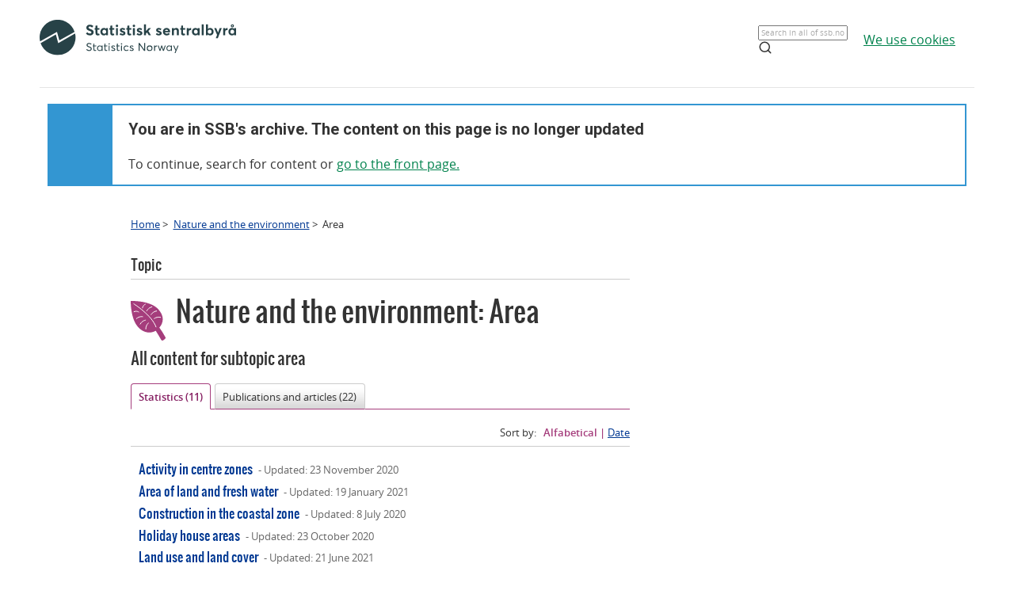

--- FILE ---
content_type: text/html;charset=utf-8
request_url: https://www.ssb.no/en/natur-og-miljo?de=Area+
body_size: 21373
content:
<!DOCTYPE html><html lang="no" class=""><head>
      <meta http-equiv="Content-Type" content="text/html; charset=utf-8"><meta name="description" content="Statistics Norway has overall responsibility for providing statistics on Norwegian society. ">
<meta property="og:description" content="Statistics Norway has overall responsibility for providing statistics on Norwegian society. ">
<meta property="og:image" content="https://www.ssb.no/_public/skins/advanced/ssb.no/images/SSB_logo_fb.png">
<meta property="og:image:width" content="600">
<meta property="og:image:height" content="315">
<meta property="og:locale" content="en_GB">
<meta property="og:site_name" content="ssb.no">
<meta property="og:title" content="Nature and the environment">
<meta property="og:type" content="article">
<meta property="og:url" content="https://www.ssb.no/en/natur-og-miljo">
<meta name="twitter:card" content="summary">
<meta name="twitter:description" content="Statistics Norway has overall responsibility for providing statistics on Norwegian society. ">
<meta name="twitter:domain" content="www.ssb.no">
<meta name="twitter:site" content="@ssbnytt">
<meta name="twitter:title" content="Nature and the environment">
<meta name="twitter:url" content="https://www.ssb.no/en/natur-og-miljo">
      <title>Nature and the environment - SSB</title>
      <link href="/_public/skins/advanced/ssb.no/styles/bundleMenu.css?_ts=17ee83c78ea" type="text/css" rel="stylesheet" media="screen">
      <link href="/_public/skins/advanced/ssb.no/styles/styles.css?_ts=18713b601cf" type="text/css" rel="stylesheet">
      <link rel="stylesheet" type="text/css" href="/_public/skins/advanced/ssb.no/styles/jquery-ui-1.12.1.custom.css?_ts=16990a6f38a"><!--[if lt IE 7]>
      <link rel="stylesheet" type="text/css" href="/_public/skins/advanced/ssb.no/styles/ie6.css?_ts=16990a6f387"><![endif]-->
      <link href="/_public/skins/advanced/ssb.no/styles/select2.min.css?_ts=16990a6f38a" type="text/css" rel="stylesheet">
      <link href="/_public/skins/advanced/ssb.no/styles/print.css?_ts=18713b601cb" type="text/css" rel="stylesheet" media="print">
      <link href="/_public/skins/advanced/ssb.no/styles/responsive.css?_ts=18713b601cc" type="text/css" rel="stylesheet" media="screen">
      <link rel="shortcut icon" href="/_public/skins/advanced/ssb.no/images/favicon.ico?_ts=16990a6f35d" type="image/x-icon">
      <link rel="alternate" type="application/rss+xml" title="News from Statistics Norway" href="/en/rss">
      <link rel="alternate" type="application/rss+xml" title="Coming releases from Statistics Norway" href="/en/rss/statkal">
      <link rel="alternate" type="application/rss+xml" title="Latest updates in StatBank" href="/en/rss/statbank">
      <meta name="viewport" content="width=device-width">
      <meta name="format-detection" content="telephone=no"><script src="/_public/skins/advanced/ssb.no/scripts/jquery.min.js?_ts=16990a6f371" type="text/javascript" charset="utf-8"></script><script src="/_public/skins/advanced/ssb.no/scripts/jquery-ui-1.12.1.custom.min.js?_ts=16990a6f371" type="text/javascript" charset="utf-8"></script><script type="text/javascript" src="/_public/skins/advanced/ssb.no/scripts/ssb.min.js?_ts=17ee83c78e9"></script><script type="text/javascript">
            jQuery.extend(jQuery.validator.messages, {
            required: "Mandatory field",
            email: "Please supply a valid e-mail address",
            number: "Please supply a valid number",
            digits: "Please supply valid digits",
            date: "Please supply valid date",
            dateISO: "Please supply valid date (ISO)"
            });

            var regexMeldingFeilmelding = "Illegal symbols in the message field. Please remove the following symbols:"; 

        </script><meta name="page" content="371">
      <meta name="page" categorykey="20">
   <style>
  .topRow {
    width: 100%;
    margin: 10px auto;
    min-height: 80px;
    display: grid;
    align-items: center;
    justify-content: normal;
    gap: 20px;
    grid-template-columns: 1fr 1fr auto auto;
    grid-template-areas: "logo . search cookies";
  }

  @media screen and (max-width: 992px) {
    .logo {
      grid-area: logo;
      height: 25px;
      width: 124px;
      margin: 10px;
    }

    .topRow {
      display: grid;
      gap: 5px;
      grid-template-columns: repeat(3, 1fr);
      grid-template-areas:
        "logo . cookies"
        "logo . cookies"
        "search search search";
    }

    .searchBoxIcon {
      width: 16px;
      height: 16px;
      right: 20px;
      top: 14px;
      position: absolute;

      svg {
        color: #00824d;
      }
    }

    .cookies {
      grid-area: cookies;
    }

    .topSearch {
      max-width: 100% !important;
      justify-self: center;
    }

  }

  .header-content a {
    color: #00824D;
    font-size: 16px;
    font-family: Open Sans;
    font-weight: 400;
    text-decoration: underline;
    line-height: 28px;
    word-wrap: break-word;
  }

  .header-right {
    /* display: grid; */
    /* gap: 20px; */
    /* grid-column: 2; */
    align-items: center;

    & a {
      width: 100%;
      height: 100%;
      justify-content: flex-end;
      align-items: center;
      display: inline-flex;
    }
  }

  .logo {
    grid-area: logo;
    height: 50px;
    width: 248px;
    /* grid-column: 1; */
  }

  .cookies {
    /* grid-column: 2; */
    word-break: keep-all;
    grid-area: cookies;
    justify-self: end;
    min-width: 140px;
  }

  .topSearch {
    grid-area: search;
    max-width: 225px;
    position: relative;
    justify-self: end;
    width: 100%;

    &:hover {
      input {
        border: 1px solid #00824d;
        outline: 1px solid #00824d;
      }
    }

    >.searchBoxIcon {
      width: 16px;
      height: 16px;
      left: unset;
      right: 30px;
      top: 12px;
      position: absolute;

      svg {
        color: #00824d;
      }
    }

    label {
      color: #162327;
      cursor: text;
      font-size: 14px;
      margin-bottom: 5px;
      user-select: none;
    }

    input {
      font-family: Roboto;
      font-size: 16px;
      background: white;
      border: 1px solid #274247;
      box-sizing: border-box;
      color: #162327;
      font-size: 16px;
      height: 44px;
      padding: 12px;
      text-overflow: ellipsis;
      width: 100%;

      &:focus {
        border: 1px solid #00824d;
        outline: 1px solid #00824d;
        outline-offset: 0;
      }
    }
  }

  .banner {
    width: 100%;
    height: 100%;
    position: relative;
    padding: 0 10px 0;
  }

  .banner-box {
    min-height: 100px;
    left: 0px;
    top: 0px;
    background: white;
    border: 2px #3396D2 solid;
    display: grid;
    grid-template-columns: 80px 1fr;
    grid-template-rows: 1fr 1fr;
  }


  .banner-left-icon {
    min-height: 100px;
    background: #3396D2;
    grid-column-start: 1;
    grid-column-end: 2;
    grid-row-start: 1;
    grid-row-end: 3;
    position: relative;

    .info-icon-container {
      width: 32px;
      height: 32px;
      position: absolute;
      top: 50%;
      left: 50%;
      margin: -27px 0 0 -16px;

      >.info-icon-circle {
        width: 32px;
        height: 32px;
        left: 0px;
        top: 0px;
        position: absolute;
        border-radius: 9999px;
        border: 2px white solid;
      }

      >.info-icon-line {
        width: 1.60px;
        height: 7.5px;
        left: 15.20px;
        top: 16px;
        position: absolute;
        border-radius: 3px;
        border: 1.2px white solid;
      }

      >.info-icon-dot {
        width: 1.60px;
        height: 1.60px;
        left: 15.21px;
        top: 8.80px;
        position: absolute;
        border-radius: 3px;
        border: 1.2px white solid;
      }

    }
  }

  .banner-first {
    grid-column-start: 2;
    grid-row-start: 1;
    font-size: 2em;
    font-family: Roboto;
    font-weight: 700;
    word-break: break-word;
    padding: 20px 0 0 20px;
  }

  .banner-second {
    grid-column-start: 2;
    grid-row-start: 2;
    padding: 10px 0 0 20px;
    font-size: 16px;
    font-family: Open Sans;
    font-weight: 400;
    word-break: break-word;

    >a {
      color: #00824D;
    }

  }

  #footerContent {
    max-width: 1100px;
    margin: 0 auto;
  }
</style></head>
   <body class="leteside">
      <div class="sitewrapper unsupported-browser-alert">
         <h4>The CSS file did not download correctly, the screen reader does not support CSS, or your version of Internet Explorer is too
            old for this website.
         </h4>
         <p>To get the best possible experience using our website, you should upgrade to a newer version of Internet Explorer, or use
            other browser alternatives. If you are using a computer at work, contact your IT administrator.
         </p>
      </div>
      <div class="sitewrapper">
         <noscript>
            <p>For full functionality of this site it is recommended to enable JavaScript.</p>
            <p><a href="http://www.enable-javascript.com/" target="_blank">How to enable JavaScript in your browser and why</a></p>
         </noscript>
      </div>
      <div class="header-wrapper">
         <div class="container">
            <div class="row">
               <div class="col">
                  <header id="headerArchive" class="header-content">
    <div class="topRow">
        <a href="/" class="logo" title="Lenke til forsiden"><img src="/_public/skins/advanced/ssb.no/images/SVG/SSB_logo_black.svg" alt="SSB Logo"></a>
        <form class="topSearch" action="/sok" method="get">
            <input id="searchbox" type="text" name="sok" placeholder="">
            <script>
                document.getElementById("searchbox").placeholder = window.location.pathname.split("/")[1] === 'en' ? "Search in all of ssb.no" : "Søk i hele ssb.no"
            </script>
            <div class="searchBoxIcon">
                <svg xmlns="http://www.w3.org/2000/svg" width="18" height="18" viewBox="0 0 24 24" fill="none" stroke="currentColor" stroke-width="2" stroke-linecap="round" stroke-linejoin="round">
                    <circle cx="11" cy="11" r="8"></circle>
                    <line x1="21" y1="21" x2="16.65" y2="16.65"></line>
                </svg>
            </div></form>
        
        <div class="cookies">
            <a href="/omssb/personvern/informasjonskapsler">
                <script>
                    window.location.pathname.split("/")[1] === 'en' ? document.write("We use cookies") : document.write("Vi bruker cookies")
                </script>
            </a>
        </div>
    </div>
    <hr>
    <div class="banner">
        <div class="banner-box">
            <div class="banner-left-icon">
                <div class="info-icon-container">
                    <div class="info-icon-circle">
                    </div>
                    <div class="info-icon-dot">
                    </div>
                    <div class="info-icon-line">
                    </div>
                </div>
            </div>
            <div class="banner-first">
                <script>
                    window.location.pathname.split("/")[1] === 'en' ? document.write("You are in SSB's archive. The content on this page is no longer updated") : document.write("Du er i SSB sitt arkiv. Innholdet på denne siden oppdateres ikke lenger")
                </script>
            </div>
            <div class="banner-second">
                <script>
                    window.location.pathname.split("/")[1] === 'en' ? document.write("To continue, search for content or ") : document.write("For å komme deg videre, søk etter innhold eller ")
                </script>
                <a href="/">
                    <script>
                        window.location.pathname.split("/")[1] === 'en' ? document.write("go to the front page.") : document.write("gå til forsiden.")
                    </script>
                </a>
            </div>
        </div>
    </div>
    
</header>
               </div>
            </div>
         </div>
      </div>
      <div id="page">
         <div class="sitewrapper">
            <div id="navigation-path">
               <h2 class="screen-reader-only">Breadcrumbs</h2>
               <ul id="breadcrumbs" class="nav leftadjust">
                  <li><a href="https://www.ssb.no/en">Home</a> &gt; 
                  </li>
                  <li><a href="/en/natur-og-miljo">Nature and the environment</a> &gt; 
                  </li>
                  <li>Area </li>
               </ul>
            </div>
            <div id="content" role="main" tabindex="-1"><div class="startside-topp">
   <p class="stikktittel">Topic</p>
   <div id="tittel" class="tittel"><span class="ikon"><svg version="1.1" xmlns="http://www.w3.org/2000/svg" xmlns:xlink="http://www.w3.org/1999/xlink" x="0px" y="0px" width="44.289px" height="50px" viewBox="0 0 44.289 50" enable-background="new 0 0 44.289 50" xml:space="preserve">
         <g id="Arbeid_og_lønn" display="none">
         	<g display="inline">
         		<path fill="#a53d7c" d="M33.269,7.728H23.14h-0.075H12.937C4.934,8.318,6.083,18.47,6.038,17.987l0.238-0.156
         			c1.18-0.747,2.01-1.198,2.292-1.33l0.073-1.865c0.263-2.367,2.791-4.288,4.971-4.288l9.453,0.038l0.036-0.1l0.039,0.1l9.453-0.038
         			c2.186,0,4.743,1.921,5.006,4.288l0.074,1.865c0.281,0.132,1.188,0.583,2.37,1.33l0.238,0.156
         			C40.233,18.484,41.076,8.302,33.269,7.728z"></path>
         		<path fill="#a53d7c" d="M34.6,19.272v-1.817c0-2.126-1.724-3.847-3.85-3.847H15.378c-2.125,0-3.848,1.721-3.848,3.847v1.817
         			C10.433,19.78-0.731,25.236,0.037,34.61C0.88,44.887,9.476,50,23.061,50h0.009c13.583,0,22.178-5.113,23.021-15.39
         			C46.861,25.236,35.697,19.78,34.6,19.272z"></path>
         		<circle fill="#a53d7c" cx="18.613" cy="3.864" r="3.864"></circle>
         		<circle fill="#a53d7c" cx="28.804" cy="3.864" r="3.864"></circle>
         	</g>
         </g>
         <g id="Bank_og_finans" display="none">
         	<g display="inline">
         		<path fill="#a53d7c" d="M51.078,48.398c0,0.886-0.403,1.602-1.289,1.602H29.975c-0.884,0-1.602-0.716-1.602-1.602v-3.304
         			c0-0.883,0.717-1.603,1.602-1.603h19.501c0.886,0,1.602,0.72,1.602,1.603V48.398z"></path>
         		<path fill="#a53d7c" d="M51.078,37.509c0,0.886-0.716,1.603-1.602,1.603H29.975c-0.884,0-1.602-0.717-1.602-1.603v-3.304
         			c0-0.883,0.717-1.602,1.602-1.602h19.501c0.886,0,1.602,0.719,1.602,1.602V37.509z"></path>
         		<path fill="#a53d7c" d="M51.078,26.59c0,0.885-0.716,1.602-1.602,1.602H29.975c-0.884,0-1.602-0.717-1.602-1.602v-3.304
         			c0-0.885,0.717-1.602,1.602-1.602h19.501c0.886,0,1.602,0.717,1.602,1.602V26.59z"></path>
         		<path fill="#a53d7c" d="M22.704,26.59c0,0.885-0.716,1.602-1.602,1.602h-19.5C0.716,28.191,0,27.475,0,26.59v-3.304
         			c0-0.885,0.717-1.602,1.602-1.602h19.5c0.886,0,1.602,0.717,1.602,1.602V26.59z"></path>
         		<path fill="#a53d7c" d="M51.078,15.637c0,0.886-0.716,1.603-1.602,1.603H29.975c-0.884,0-1.602-0.717-1.602-1.603v-3.302
         			c0-0.885,0.717-1.602,1.602-1.602h19.501c0.886,0,1.602,0.716,1.602,1.602V15.637z"></path>
         		<path fill="#a53d7c" d="M51.078,4.905c0,0.886-0.716,1.602-1.602,1.602H29.975c-0.884,0-1.602-0.716-1.602-1.602V1.602
         			C28.374,0.717,29.091,0,29.975,0h19.501c0.886,0,1.602,0.717,1.602,1.602V4.905z"></path>
         		<path fill="#a53d7c" d="M22.737,48.398c0,0.886-0.716,1.602-1.603,1.602H1.603c-0.885,0-1.602-0.716-1.602-1.602v-3.304
         			c0-0.883,0.717-1.603,1.602-1.603h19.531c0.886,0,1.603,0.72,1.603,1.603V48.398z"></path>
         		<path fill="#a53d7c" d="M22.737,37.509c0,0.886-0.716,1.603-1.603,1.603H1.603c-0.885,0-1.602-0.717-1.602-1.603v-3.304
         			c0-0.883,0.717-1.602,1.602-1.602h19.531c0.886,0,1.603,0.719,1.603,1.602V37.509z"></path>
         	</g>
         </g>
         <g id="befolkning" display="none">
         	<g display="inline">
         		<g>
         			<path fill="#a53d7c" d="M47.247,7.507c0,3.016-2.447,5.458-5.462,5.458c-3.017,0-5.457-2.443-5.457-5.458
         				c0-3.014,2.44-5.456,5.457-5.456C44.799,2.052,47.247,4.494,47.247,7.507z"></path>
         			<path fill="#a53d7c" d="M46.485,15.248h-9.396c0,0-0.003,0-0.006,0c2.087,0.365,3.683,2.178,3.683,4.372v13.904
         				c0,2.309-1.763,4.179-4.008,4.403v9.329c0.135,1.498,1.767,2.688,3.816,2.688h2.419c2.143,0,3.872-1.282,3.872-2.872V35.004
         				c1.948-0.203,3.488-1.789,3.488-3.79V19.118C50.354,16.979,48.617,15.248,46.485,15.248z"></path>
         		</g>
         		<g>
         			<path fill="#a53d7c" d="M3.107,7.507c0,3.016,2.445,5.458,5.458,5.458c3.019,0,5.46-2.443,5.46-5.458
         				c0-3.014-2.442-5.456-5.46-5.456C5.552,2.052,3.107,4.494,3.107,7.507z"></path>
         			<path fill="#a53d7c" d="M13.394,37.927c-2.245-0.223-4.008-2.095-4.008-4.403V19.62c0-2.198,1.596-4.009,3.686-4.372H3.87
         				c-2.136,0-3.87,1.731-3.87,3.871v12.096c0,2.001,1.541,3.587,3.488,3.79v12.117c0,1.594,1.729,2.879,3.87,2.879h2.419
         				c1.695,0,3.093-0.82,3.617-1.949V37.927z"></path>
         		</g>
         		<g>
         			<path fill="#a53d7c" d="M31.35,6.272c0,3.466-2.812,6.277-6.278,6.277s-6.275-2.811-6.275-6.277C18.796,2.807,21.605,0,25.072,0
         				S31.35,2.807,31.35,6.272z"></path>
         			<path fill="#a53d7c" d="M30.472,15.171h-10.8c-2.46,0-4.449,1.99-4.449,4.449v13.904c0,2.309,1.762,4.181,4.013,4.403v9.522
         				c0,1.409,1.991,2.551,4.447,2.551h2.782c2.46,0,4.449-1.142,4.449-2.551v-9.522c2.247-0.225,4.008-2.095,4.008-4.403V19.62
         				C34.921,17.161,32.928,15.171,30.472,15.171z"></path>
         		</g>
         	</g>
         </g>
         <g id="bygg" display="none">
         	<g display="inline">
         		<path fill="#a53d7c" d="M50.16,16.695l-6.012-4.09V1.276c0-1.568-7.565-1.568-7.565,0v6.183L25.874,0.175
         			c-0.047-0.034-0.092-0.058-0.138-0.083c-0.034-0.013-0.059-0.021-0.095-0.034l0,0c-0.029-0.012-0.062-0.024-0.09-0.027
         			c-0.002,0-0.006,0-0.009-0.003c-0.03-0.01-0.056-0.012-0.083-0.016c-0.008,0-0.018-0.006-0.024-0.006
         			c-0.024,0-0.047-0.002-0.066-0.002C25.351,0,25.335,0,25.32,0c-0.014,0-0.032,0-0.046,0.003c-0.02,0-0.043,0.002-0.066,0.002
         			c-0.007,0-0.016,0.006-0.025,0.006c-0.028,0.003-0.054,0.006-0.081,0.016c-0.006,0.003-0.007,0.003-0.012,0.003
         			c-0.028,0.003-0.06,0.015-0.088,0.027h-0.002c-0.032,0.012-0.063,0.021-0.093,0.034c-0.002,0-0.002,0-0.002,0
         			c-0.046,0.025-0.092,0.049-0.139,0.083L0.48,16.695c-0.481,0.332-0.625,1.019-0.323,1.539c0.199,0.333,0.532,0.518,0.876,0.518
         			c0.188,0,0.377-0.058,0.55-0.175l3.212-2.182v18.507v8.858v3.297C4.796,48.683,6.02,50,7.525,50h11.504V31.907
         			c0-1.625,1.223-2.942,2.73-2.942h7.214c1.508,0,2.732,1.317,2.732,2.942V50h11.409c1.51,0,2.73-1.317,2.73-2.942v-3.297V16.392
         			l3.212,2.186c0.172,0.117,0.362,0.175,0.552,0.175c0.343,0,0.675-0.187,0.876-0.518C50.785,17.714,50.641,17.027,50.16,16.695z"></path>
         	</g>
         </g>
         <g id="energi" display="none">
         	<path display="inline" fill="#a53d7c" d="M46.914,0h-7.423c-0.638,0-1.159,0.674-1.159,1.495v26.551L19.404,14.745v11.468L0,14.745
         		V50h39.491h0.064h7.358c0.635,0,1.159-0.678,1.159-1.501V1.495C48.073,0.674,47.548,0,46.914,0z"></path>
         </g>
         <g id="helse" display="none">
         	<g display="inline">
         		<path fill="#a53d7c" d="M0,17.542h17.661V0h14.559v17.542H50v15.075h-17.78v17.446H17.661V32.617H0V17.542z"></path>
         	</g>
         </g>
         <g id="inntekt" display="none">
         	<g display="inline">
         		<polygon fill="#a53d7c" points="0,0 0,19.592 9.139,19.592 10.842,7.776 47.96,7.776 49.858,19.592 59.092,19.592 59.092,0
         		"></polygon>
         		<polygon fill="#a53d7c" points="26.446,48.007 14.492,48.007 17.673,2.698 25.976,2.698 		"></polygon>
         		<path fill="#a53d7c" d="M50.565,49.85H8.959c-3.111,0-5.122-2.464-5.122-6.272L9.242,5.929h40.294l5.983,37.353
         			C55.542,49.399,51.734,49.85,50.565,49.85z M12.441,9.623L7.512,43.837c0.019,1.45,0.498,2.32,1.447,2.32h41.606
         			c0.354,0,1.284,0,1.284-2.58L46.388,9.623H12.441z"></path>
         	</g>
         </g>
         <g id="innvandrere" display="none">
         	<g display="inline">
         		<g>
         			<path fill="#a53d7c" d="M30.731,49.931H3.087c-1.378,0-2.499-1.122-2.499-2.501V12.524c0-1.379,1.121-2.498,2.499-2.498h27.644
         				c1.376,0,2.497,1.119,2.497,2.498V47.43C33.228,48.809,32.107,49.931,30.731,49.931z M3.087,12.203
         				c-0.176,0-0.32,0.146-0.32,0.322V47.43c0,0.176,0.145,0.321,0.32,0.321h27.644c0.176,0,0.318-0.146,0.318-0.321V12.524
         				c0-0.176-0.143-0.322-0.318-0.322H3.087z"></path>
         			<g>
         				<path fill="#a53d7c" d="M11.924,22.756c-1.521,0.465-3.042,0.927-4.564,1.395c-0.05,0.012-0.1,0.024-0.147,0.042
         					c0.138,1.185,0.395,2.349,0.798,3.416c1.335-0.839,2.733-1.495,4.166-2C12.091,24.665,12.008,23.702,11.924,22.756z"></path>
         				<path fill="#a53d7c" d="M11.611,19.021c-1.389,0.362-2.776,0.541-4.125,0.547c-0.055-0.006-0.118,0.018-0.17,0.012
         					c-0.19,1.17-0.258,2.31-0.202,3.44c1.571-0.48,3.138-0.936,4.707-1.41C11.75,20.748,11.69,19.888,11.611,19.021z"></path>
         				<path fill="#a53d7c" d="M11.063,12.914c-0.007-0.07-0.004-0.109-0.006-0.183c-1.945,1.246-2.933,3.538-3.47,5.592
         					c1.284,0.018,2.59-0.149,3.903-0.474C11.349,16.211,11.204,14.558,11.063,12.914z"></path>
         				<path fill="#a53d7c" d="M16.94,15.479c-0.158-0.31-0.322-0.596-0.504-0.881c-0.772-1.161-1.895-2.243-3.387-2.352
         					c-0.211-0.019-0.429-0.012-0.657,0.012c-0.062,0.009-0.134,0.006-0.188,0.012c0.151,1.745,0.322,3.513,0.474,5.254
         					C14.149,17.049,15.579,16.348,16.94,15.479z"></path>
         				<path fill="#a53d7c" d="M5.325,29.694c0.509-0.492,1.061-0.937,1.622-1.355c-0.453-1.188-0.761-2.461-0.909-3.795
         					c-0.649,0.197-2.155,0.589-2.544,0.72c0.02,0.167,0.017,0.353,0.046,0.51c0.097,0.535,0.219,1.058,0.406,1.55
         					c0.059,0.164,0.132,0.298,0.197,0.449c0.266,0.587,0.565,1.155,0.951,1.642C5.169,29.512,5.246,29.604,5.325,29.694z"></path>
         				<path fill="#a53d7c" d="M13.455,26.376c0.148,1.75,0.296,3.507,0.445,5.257c0.292-0.143,0.597-0.31,0.857-0.504
         					c1.707-1.325,2.563-3.435,3.071-5.355c-1.379-0.018-2.792,0.176-4.206,0.562C13.571,26.336,13.504,26.37,13.455,26.376z"></path>
         				<path fill="#a53d7c" d="M13.172,22.38l-0.076,0.021c0.081,0.942,0.173,1.89,0.252,2.833c1.584-0.456,3.172-0.708,4.719-0.696
         					c0.204-1.243,0.28-2.495,0.213-3.704c-1.675,0.507-3.361,1.021-5.037,1.525L13.172,22.38z"></path>
         				<path fill="#a53d7c" d="M25.823,1.08c-0.015-0.839-0.611-1.279-1.334-0.992L1.285,9.51C0.565,9.795-0.013,10.707,0,11.54
         					l0.565,37.391c0.015,0.832,0.612,1.276,1.333,0.99l23.861-9.512c0.723-0.288,1.301-1.197,1.286-2.033L25.823,1.08z
         					 M19.219,24.607c0.592,0.067,1.167,0.183,1.726,0.341c0.03-0.043,0.042-0.049,0.018,0.006c-0.006-0.003-0.012-0.003-0.018-0.006
         					c-0.097,0.152-0.45,0.756-0.668,1.155c0.012,0,0.024,0.003,0.036,0.006c-0.328,0.535-0.237,0.353-0.036-0.006
         					c-0.389-0.095-0.791-0.183-1.191-0.225c-0.049-0.015-0.082-0.037-0.134-0.04c-0.362,1.429-1.607,3.723-4.008,5.619
         					c-0.947,0.456-1.933,0.805-2.957,0.941c-2.511-0.422-4.039-1.926-4.525-2.887c-0.02-0.045-0.044-0.091-0.063-0.134
         					c-0.427,0.335-0.851,0.653-1.248,1.033c0.515,0.699-1.026-0.328-2.007-2.638c-0.068-0.151-0.138-0.295-0.197-0.449
         					c-0.169-0.475-0.309-0.991-0.406-1.55c-0.03-0.158-0.101-0.301-0.122-0.462c-0.065,0.006-0.018-0.018,0.076-0.048
         					c-0.044-0.368-0.1-0.729-0.1-1.13c0.846-0.265,1.699-0.501,2.548-0.76c-0.057-1.261,0.029-2.556,0.246-3.863
         					c-0.552-0.058-1.089-0.155-1.612-0.307c-0.038-0.012-0.091-0.024-0.134-0.03c-0.045,0.097-0.093,0.188-0.135,0.292
         					c0.044-0.097,0.075-0.201,0.119-0.298H4.424l0.003-0.003c0,0.003,0,0.003-0.001,0.003c0.004,0.003,0.011,0.006,0.017,0.006
         					c0.374-0.827,0.801-1.492,0.649-1.161c0.44,0.128,0.904,0.207,1.363,0.273c0.819-2.44,2.23-4.315,3.829-5.452
         					c-0.111,0.052-0.225,0.091-0.331,0.149c0.207-0.119,0.38-0.258,0.594-0.362c-0.089,0.055-0.176,0.146-0.263,0.213
         					c0.935-0.48,1.92-0.83,2.94-0.984c2.44,0.261,4.221,1.914,4.786,2.899c0.419-0.331,0.835-0.678,1.225-1.048
         					c-0.222-0.222-0.313-0.325,0.027-0.021c-0.009,0.006-0.018,0.012-0.027,0.021c0.228,0.228,0.593,0.571,0.812,0.763
         					c0.012-0.012,0.024-0.024,0.036-0.037c0.034,0.03,0.042,0.049,0.073,0.082c0.122,0.146,0.042,0.088-0.109-0.045
         					c-0.496,0.48-1.04,0.906-1.586,1.316c0.428,1.115,0.717,2.313,0.869,3.559c0.863-0.265,1.726-0.529,2.589-0.796
         					c-0.009-0.04-0.018-0.079-0.03-0.122c0.009,0.042,0.034,0.079,0.037,0.122c0,0-0.003,0-0.006,0
         					c0.055,0.383,0.067,0.784,0.082,1.185c-0.799,0.246-1.601,0.474-2.392,0.717l-0.076,0.018l-0.082,0.024
         					C19.535,21.827,19.453,23.221,19.219,24.607z"></path>
         				<path fill="#a53d7c" d="M12.296,26.759c-1.189,0.432-2.379,0.96-3.498,1.644c-0.407,0.125-0.332,0.374-0.157,0.599
         					c0.853,1.495,2.155,2.921,4.082,2.902c-0.147-1.662-0.266-3.327-0.412-4.983C12.312,26.862,12.303,26.813,12.296,26.759z"></path>
         				<path fill="#a53d7c" d="M17.435,16.651c-0.015-0.049-0.027-0.091-0.039-0.14c-1.471,0.924-3.027,1.653-4.613,2.164
         					c0.075,0.857,0.137,1.72,0.208,2.58c1.722-0.514,3.448-1.042,5.165-1.568C18.022,18.633,17.791,17.6,17.435,16.651z"></path>
         			</g>
         		</g>
         		<g>
         			<path fill="#a53d7c" d="M5.702,43.011l-0.198-4.218l0.56-0.219l1.352,1.646c0.31,0.383,0.565,0.735,0.766,1.101L8.2,41.309
         				c-0.073-0.547-0.109-1.058-0.14-1.714l-0.083-1.769l0.48-0.183l0.197,4.219l-0.517,0.2L6.79,40.409
         				c-0.298-0.364-0.577-0.747-0.796-1.124l-0.015,0.012c0.055,0.517,0.082,1.021,0.116,1.727l0.082,1.799L5.702,43.011z"></path>
         			<path fill="#a53d7c" d="M12.801,38.051c0.067,1.447-0.723,2.547-1.726,2.936c-1.045,0.407-1.811-0.176-1.869-1.458
         				c-0.064-1.337,0.668-2.517,1.72-2.924C12.005,36.18,12.74,36.793,12.801,38.051z M9.744,39.31
         				c0.043,0.905,0.535,1.531,1.34,1.222c0.805-0.316,1.225-1.289,1.179-2.243c-0.04-0.851-0.489-1.562-1.334-1.233
         				C10.084,37.389,9.701,38.386,9.744,39.31z"></path>
         			<path fill="#a53d7c" d="M13.36,35.784c0.255-0.146,0.626-0.328,0.972-0.462c0.541-0.213,0.906-0.24,1.155-0.104
         				c0.201,0.115,0.332,0.358,0.347,0.688c0.024,0.553-0.286,1.045-0.687,1.358l0.003,0.018c0.301-0.003,0.496,0.229,0.611,0.629
         				c0.158,0.535,0.268,0.906,0.359,1.04l-0.529,0.206c-0.067-0.104-0.17-0.425-0.301-0.908c-0.143-0.538-0.368-0.672-0.833-0.511
         				l-0.48,0.186l0.085,1.829l-0.507,0.194L13.36,35.784z M13.959,37.511l0.52-0.201c0.544-0.213,0.875-0.668,0.851-1.148
         				c-0.024-0.547-0.404-0.639-0.942-0.429c-0.243,0.095-0.413,0.18-0.499,0.24L13.959,37.511z"></path>
         			<path fill="#a53d7c" d="M19.702,37.358c-0.222,0.186-0.671,0.498-1.206,0.705c-0.596,0.234-1.088,0.265-1.495,0.019
         				c-0.353-0.216-0.59-0.699-0.62-1.355c-0.061-1.259,0.711-2.498,2.03-3.009c0.456-0.18,0.821-0.213,0.994-0.191l-0.106,0.495
         				c-0.216-0.024-0.483,0.003-0.881,0.158c-0.954,0.374-1.55,1.252-1.501,2.313c0.049,1.073,0.675,1.468,1.599,1.109
         				c0.331-0.128,0.556-0.268,0.668-0.377l-0.055-1.258l-0.796,0.31l-0.021-0.438l1.297-0.505L19.702,37.358z"></path>
         			<path fill="#a53d7c" d="M22.416,34.48l-1.525,0.593l0.073,1.52l1.705-0.663l0.021,0.456l-2.218,0.869l-0.198-4.218l2.13-0.833
         				l0.024,0.456l-1.62,0.632l0.063,1.331l1.526-0.592L22.416,34.48z"></path>
         		</g>
         	</g>
         </g>
         <g id="jord" display="none">
         	<g display="inline">
         		<g>
         			<path fill="#a53d7c" d="M48.719,18.06c1.17,3.12,1.28,5.052,1.28,5.052c-0.392,5.57-1.576,5.1-1.576,5.1l-1.172-4.591
         				c-0.386,1.566-0.266,6.126-0.266,6.126c0.784,1.849-0.199,1.754-0.199,1.754c-0.385-1.072-0.775,1.461-0.775,1.461l-3.029,0.013
         				c0.198-1.072,1.954-2.449,1.954-2.449c0.293-1.371,0.366-3.873,0.366-3.873c0-3.324-1.071-4.789-1.071-4.789
         				c-2.251-3.021-0.975,1.758-0.975,1.758l-1.569,2.738l-2.144,5.986c-0.978-1.174-0.876,0.484-0.876,0.484
         				c-0.798,0.333-2.929,0.145-2.929,0.145c-1.173-0.293,2.437-2.776,2.437-2.776c1.368-2.835,1.563-5.596,1.563-5.596l-1.271-3.127
         				l-0.684-0.193c-1.072,3.611-1.851,1.657-1.851,1.657c-1.078,1.756-1.466-1.269-1.466-1.269c-0.586,0-2.05-1.07-2.05-1.07
         				c-4.785-0.49-10.535-0.541-10.535-0.541l0.107,8.731l0.275,2.545c-0.488,0-0.391,1.172-0.391,1.172
         				c-0.293,0.974-3.902,0.588-3.902,0.588l1.518-2.852l-0.791-3.566c-0.813-5.441-2.388-5.79-2.388-5.79
         				c-4.098,0.098-6.932-8.292-6.932-8.292c-1.56-4.59-6.803-2.325-6.803-2.325l-1.784-0.212c-2.345-0.197,1.264-4.394,1.264-4.394
         				l2.248-4.199L2.74,0.194c0.978-0.489,5.173,0.1,5.173,0.1c3.811-0.78,1.563,1.073,1.563,1.073l2.479,0.957
         				c7.445-0.128,8.667,0.084,8.667,0.084c3.255,0.391,6.621,0.814,6.621,0.814c5.955,1.071,13.179,0.096,13.179,0.096l5.857,1.854
         				C50.087,5.368,48.719,18.06,48.719,18.06z M47.641,12.497l-0.311-3.441c0,0-0.196,1.214-0.666,3.441c0,0-1.875,2.347,0.492,6.832
         				L47.641,12.497z"></path>
         		</g>
         	</g>
         </g>
         <g id="kultur" display="none">
         	<g display="inline">
         		<path fill="#a53d7c" d="M11.056,4.114l2.067,5.159l1.601,4.002c0.031,0.08,0.099,0.139,0.182,0.159
         			c0.019,0.006,0.043,0.009,0.062,0.009c0.065,0,0.124-0.021,0.173-0.063c1.08-0.921,2.28-1.686,3.569-2.276
         			c0.083-0.036,0.139-0.11,0.151-0.199c0.013-0.087-0.012-0.176-0.08-0.237L15.535,7.62l-4.047-3.8"></path>
         		<path fill="#a53d7c" d="M24.568,0l-1.203,5.427l-0.919,4.159c-0.019,0.086,0.006,0.174,0.064,0.24
         			c0.053,0.053,0.121,0.084,0.195,0.084c0.012,0,0.024,0,0.037-0.003C23.494,9.794,24.253,9.738,25,9.738
         			c0.62,0,1.246,0.04,1.906,0.123c0.013,0.001,0.025,0.005,0.034,0.005c0.074,0,0.145-0.033,0.194-0.089
         			c0.062-0.063,0.083-0.152,0.065-0.236l-0.91-4.114L25.086,0"></path>
         		<path fill="#a53d7c" d="M49.79,24.358l-5.411-1.206l-4.034-0.899c-0.022-0.004-0.041-0.008-0.063-0.008
         			c-0.064,0-0.129,0.026-0.179,0.073c-0.064,0.059-0.093,0.149-0.08,0.236c0.13,0.813,0.197,1.636,0.197,2.445
         			c0,0.542-0.03,1.104-0.093,1.669c-0.009,0.085,0.025,0.171,0.087,0.227c0.049,0.045,0.111,0.067,0.179,0.067
         			c0.019,0,0.037-0.002,0.056-0.005l3.93-0.877l5.411-1.206c0.124-0.026,0.21-0.135,0.21-0.26S49.914,24.385,49.79,24.358z"></path>
         		<path fill="#a53d7c" d="M7.218,16.896l3.236,2.56c0.046,0.039,0.105,0.058,0.164,0.058c0.025,0,0.049-0.002,0.068-0.008
         			c0.08-0.022,0.148-0.081,0.179-0.159c0.521-1.308,1.218-2.537,2.079-3.654c0.055-0.07,0.068-0.165,0.037-0.25
         			c-0.031-0.086-0.102-0.149-0.188-0.171l-4.307-1.014l-5.395-1.272c-0.022-0.006-0.043-0.008-0.062-0.008
         			c-0.099,0-0.194,0.058-0.241,0.151c-0.052,0.112-0.021,0.247,0.077,0.323L7.218,16.896z"></path>
         		<path fill="#a53d7c" d="M38,3.611l-4.048,3.8l-3.235,3.036c-0.065,0.063-0.096,0.152-0.084,0.241
         			c0.019,0.088,0.08,0.163,0.164,0.197c1.292,0.535,2.508,1.25,3.618,2.128c0.05,0.037,0.104,0.056,0.163,0.056
         			c0.022,0,0.047-0.003,0.071-0.008c0.08-0.022,0.146-0.081,0.176-0.159l1.536-3.839l2.058-5.144"></path>
         		<path fill="#a53d7c" d="M36.75,15.104c-0.027,0.087-0.009,0.184,0.047,0.253c0.889,1.092,1.619,2.299,2.178,3.59
         			c0.031,0.076,0.099,0.132,0.179,0.152c0.019,0.005,0.043,0.008,0.062,0.008c0.063,0,0.117-0.02,0.167-0.058l3.162-2.501
         			l4.347-3.439c0.064-0.046,0.104-0.124,0.104-0.213c0-0.146-0.114-0.263-0.259-0.266c0,0,0,0-0.006,0c-0.007,0-0.013,0-0.022,0
         			c-0.015,0.002-0.027,0.005-0.043,0.008l-5.389,1.271l-4.335,1.022C36.852,14.952,36.778,15.019,36.75,15.104z"></path>
         		<path fill="#a53d7c" d="M9.532,26.744c0.019,0.005,0.037,0.007,0.056,0.007c0.065,0,0.126-0.023,0.176-0.067
         			c0.065-0.058,0.096-0.14,0.089-0.224c-0.049-0.498-0.074-0.989-0.074-1.459c0-0.87,0.08-1.756,0.234-2.641
         			c0.006-0.021,0.006-0.043,0.006-0.065c0-0.146-0.117-0.264-0.262-0.264H9.754c-0.003,0-0.006,0-0.012,0
         			c-0.016,0-0.031,0.003-0.049,0.007L5.62,22.943L0.209,24.15C0.086,24.176,0,24.284,0,24.408s0.086,0.233,0.21,0.26l5.411,1.206
         			L9.532,26.744z"></path>
         		<path fill="#a53d7c" d="M35.945,41.007l-1.456-3.646c-0.031-0.076-0.099-0.134-0.176-0.155c-0.021-0.008-0.047-0.012-0.071-0.012
         			c-0.056,0-0.114,0.018-0.16,0.054c-1.104,0.825-2.326,1.499-3.628,2c-0.083,0.032-0.148,0.107-0.164,0.197
         			c-0.019,0.09,0.012,0.184,0.077,0.246l3.166,2.971l4.047,3.795c0.053,0.05,0.117,0.074,0.183,0.074c0.052,0,0.102-0.019,0.15-0.05
         			c0.103-0.068,0.143-0.199,0.093-0.317L35.945,41.007z"></path>
         		<path fill="#a53d7c" d="M42.543,33.383l-3.141-2.484c-0.046-0.037-0.104-0.056-0.163-0.056c-0.021,0-0.044,0.002-0.068,0.008
         			c-0.077,0.021-0.142,0.078-0.176,0.152c-0.549,1.281-1.274,2.487-2.156,3.582c-0.056,0.071-0.074,0.166-0.043,0.254
         			c0.03,0.085,0.099,0.15,0.191,0.172l4.288,1.012l5.396,1.271c0.021,0.005,0.04,0.007,0.059,0.007c0.102,0,0.197-0.057,0.24-0.149
         			c0.056-0.113,0.024-0.249-0.074-0.325L42.543,33.383z"></path>
         		<path fill="#a53d7c" d="M12.845,34.384c0.031-0.084,0.015-0.179-0.037-0.252c-0.827-1.105-1.502-2.329-2.005-3.635
         			c-0.031-0.079-0.092-0.138-0.179-0.16c-0.019-0.006-0.043-0.009-0.068-0.009c-0.059,0-0.117,0.019-0.164,0.058l-3.174,2.51
         			l-4.353,3.443c-0.099,0.078-0.129,0.214-0.077,0.325c0.046,0.094,0.142,0.149,0.241,0.149c0.019,0,0.04-0.001,0.062-0.006
         			l5.395-1.272l4.168-0.984C12.743,34.53,12.814,34.468,12.845,34.384z"></path>
         		<path fill="#a53d7c" d="M25.086,50l1.203-5.428l0.907-4.096c0.006-0.023,0.013-0.048,0.013-0.074c0-0.146-0.121-0.267-0.269-0.267
         			l0,0l0,0c-0.003,0-0.003,0-0.009,0c-0.009,0-0.019,0.002-0.028,0.003c-0.663,0.083-1.286,0.123-1.903,0.123
         			c-0.747,0-1.505-0.056-2.258-0.168c-0.012-0.003-0.024-0.005-0.037-0.005c-0.074,0-0.142,0.031-0.195,0.086
         			c-0.059,0.065-0.083,0.154-0.064,0.239l0.919,4.158L24.568,50"></path>
         		<path fill="#a53d7c" d="M18.941,39.001c-1.274-0.556-2.468-1.283-3.545-2.164c-0.046-0.04-0.108-0.061-0.169-0.061
         			c-0.019,0-0.043,0.003-0.065,0.01c-0.083,0.02-0.148,0.079-0.179,0.156l-1.515,3.786l-2.064,5.159
         			c-0.046,0.115-0.003,0.246,0.096,0.32c0.046,0.031,0.099,0.044,0.151,0.044c0.064,0,0.132-0.025,0.182-0.072l4.047-3.798
         			l3.134-2.944c0.068-0.061,0.099-0.15,0.081-0.239C19.083,39.111,19.021,39.036,18.941,39.001z"></path>
         		<path id="sun_1_" fill="#a53d7c" d="M25,14.071c-6.016,0-10.896,4.893-10.896,10.93c0,6.034,4.88,10.928,10.896,10.928
         			c6.019,0,10.899-4.894,10.899-10.928C35.899,18.964,31.018,14.071,25,14.071z"></path>
         	</g>
         </g>
         <g id="nasjonalregnskap" display="none">
         	<g display="inline">
         		<polygon fill="#a53d7c" points="14.958,24.862 14.958,50 20.241,50 20.241,20.613 		"></polygon>
         		<g>
         			<polygon fill="#a53d7c" points="5.271,32.651 5.271,50 10.551,50 10.551,28.404 			"></polygon>
         		</g>
         		<g>
         			<polygon fill="#a53d7c" points="33.912,22.346 33.912,50 39.195,50 39.195,17 			"></polygon>
         		</g>
         		<polygon fill="#a53d7c" points="22.68,13.555 30.058,19.289 30.649,19.876 30.716,19.806 30.79,19.862 31.294,19.225 
         			41.911,8.479 43.851,10.422 45.253,5.211 46.659,0 41.44,1.395 36.234,2.78 38.282,4.841 30.267,12.947 22.609,6.998 
         			22.499,7.141 -0.001,24.811 3.197,28.84 		"></polygon>
         		<polygon fill="#a53d7c" points="24.227,20.764 24.227,50 29.511,50 29.511,24.828 24.279,20.764 		"></polygon>
         	</g>
         </g>
         <g id="natur">
         	<path fill="#a53d7c" d="M44.085,45.736c-2.232-4.179-4.882-8.234-7.686-12.12c5.453-6.216,6.527-14.562-1.364-23.168
         		C24.505-1.039,0.002,0.026,0.002,0.026s-0.324,19.405,7.409,30.427c7.084,10.1,17.49,11.285,24.388,7.126
         		c4.108,6.516,6.886,11.435,6.946,11.539c0.243,0.436,0.662,0.74,1.148,0.848C40.008,49.989,40.129,50,40.251,50
         		c0.368,0,0.729-0.115,1.033-0.338l2.308-1.72C44.278,47.433,44.488,46.493,44.085,45.736z"></path>
         	<path fill="#a53d7c" stroke="#FFFEFE" stroke-miterlimit="10" d="M3.583,3.417c0,0,23.5,14.583,28.667,29.75"></path>
         	<path fill="#a53d7c" stroke="#FFFEFE" stroke-miterlimit="10" d="M14.917,9.223c0,0,0.291-3.622,3.947-5.319"></path>
         	<path fill="#a53d7c" stroke="#FFFEFE" stroke-miterlimit="10" d="M20.232,12.957c0,0,1.646-4.317,7.06-5.601"></path>
         	<path fill="#a53d7c" stroke="#FFFEFE" stroke-miterlimit="10" d="M25.725,17.527c0,0,2.041-4.145,7.55-4.918"></path>
         	<path fill="#a53d7c" stroke="#FFFEFE" stroke-miterlimit="10" d="M29.499,22.528c0,0,3.431-3.093,8.836-1.77"></path>
         	<path fill="#a53d7c" stroke="#FFFEFE" stroke-miterlimit="10" d="M10.46,14.099c0,0-2.978-2.083-6.614-0.345"></path>
         	<path fill="#a53d7c" stroke="#FFFEFE" stroke-miterlimit="10" d="M15.564,19.87c0,0-4.5-1.049-8.591,2.722"></path>
         	<path fill="#a53d7c" stroke="#FFFEFE" stroke-miterlimit="10" d="M19.209,24.175c0,0-4.6,0.427-7.291,5.296"></path>
         	<path fill="#a53d7c" stroke="#FFFEFE" stroke-miterlimit="10" d="M22.9,27.544c0,0-3.778,2.659-3.689,8.223"></path>
         </g>
         <g id="offentlig" display="none">
         	<g display="inline">
         		<g id="XMLID_3_">
         			<g>
         				<path fill="#a53d7c" d="M1.36,8.987c2.415-1.5,7.787-1.027,11.234-1.083c-0.164-1.614-0.576-3.589,0.677-4.604
         					c0.835-0.677,0.795-0.44,0.813-0.813c-0.017,0.373-1.665,0.181-1.354-0.677c0.017-0.57,0.722-0.452,1.219-0.542
         					c-0.226-1.083,0.311-1.405,1.354-1.218c0.214,0.197,0.118,0.694,0.135,1.083c0.559,0.209,1.484,0.051,1.219,1.083
         					c-0.006,0.626-1.027,0.237-1.219,0.677c1.636,0.677,1.986,3.216,1.083,5.011c1.416-0.136,11.132-0.355,11.679,1.489
         					c0.158,0.525-1.665,5.998-1.794,7.854c1.004,0.079,2.33-0.164,3.12,0.136c-0.141,3.667-0.401,7.578-0.818,11.24
         					c-1.185,10.573-6.494,16.503-13.812,21.53C6.862,45.465,1.66,37.831,0.413,26.456c-0.327-2.923-0.401-6.1-0.412-9.208
         					c0.948,0,1.896,0,2.844,0C2.873,15.628,1.315,10.353,1.36,8.987z"></path>
         			</g>
         			<g>
         			</g>
         		</g>
         	</g>
         	<path display="inline" fill="#a53d7c" d="M26.045,11.923c-0.382,0.541,0.328,1.18,0,1.625c-0.591-0.13-0.731-0.709-1.488-0.677
         		c-0.197,0.344-0.48,0.604-0.541,1.084c0.299,0.153,0.366,0.538,0.674,0.677c0.598,0.032,0.865-0.763,1.354-0.407
         		c0.127,2.575-5.851,2.331-5.011-0.271c0.588,0.044,0.604,0.658,1.354,0.544c0.248-0.449,0.486-1.062,0.137-1.492
         		c-0.671-0.509-1.142,0.643-1.625,0.271c-0.07-0.7,0.582-0.681,0.407-1.49c-0.292-0.423-1.297-0.316-1.628,0
         		c-0.166,0.768,0.75,0.975,0.273,1.623c-0.515-0.114-0.56-0.703-1.355-0.541c-0.378,0.242-0.378,1.247,0,1.488
         		c0.576,0.442,0.941-0.738,1.488-0.267c0.509,2.798-6.13,2.302-5.008-0.273c0.709,0.029,0.875,0.954,1.625,0.541
         		c0.328-0.49,0.108-1.402-0.273-1.622c-0.658-0.063-0.928,0.795-1.488,0.407c0.102-0.579,0.633-0.725,0.541-1.491
         		c-0.325-0.434-1.313-0.564-1.759-0.135c-0.245,0.953,0.919,1.207,0.271,1.76c-0.467-0.13-0.875-0.852-1.354-0.541
         		c-0.458,0.204-0.585,1.297-0.134,1.622c0.97,0.29,1.145-0.776,1.762-0.404c0.07,2.833-5.724,2.528-5.148-0.137
         		c0.569,0.07,0.982,0.846,1.491,0.541c0.42-0.216,0.359-1.399,0-1.622c-0.808-0.178-0.836,0.426-1.491,0.407
         		c-0.016-0.604,0.474-0.699,0.404-1.356c-0.261-0.378-0.951-0.547-1.488-0.271c-0.407,0.716,0.369,0.953,0.273,1.76
         		c-0.655-0.057-0.973-0.75-1.628-0.407c-0.207,0.277-0.207,1.215,0,1.488c0.108,0.032,0.267,0.006,0.273,0.14
         		c0.808,0.165,0.868-0.954,1.488-0.544c0.175,2.668-5.418,2.506-5.145,0.137c0.467-0.34,0.671,0.528,1.354,0.407
         		c0.643-0.21,0.715-1.425,0.134-1.762c-0.773-0.095-1.087,0.833-1.625,0.541c-0.118-0.662,0.391-0.693,0.271-1.354
         		c-0.235-0.354-0.941-0.321-1.355-0.135c0.42,1.858,0.887,3.862,1.221,5.417c7.536,0,15.075,0,22.614,0
         		c0.337-1.828,0.979-3.345,1.218-5.281C26.75,11.765,26.423,11.765,26.045,11.923z"></path>
         	<g display="inline">
         		<path fill="#a53d7c" d="M25.991,9.659c-0.048,0.901,0.01,1.45-0.544,2.03c-1.329-0.383-2.404-1.027-3.79-1.353
         			C20.754,7.999,25.256,8.891,25.991,9.659z"></path>
         		<path fill="#a53d7c" d="M7.17,8.846c0.165,0.242,0.674,0.846,0.267,1.218c-1.167,0.593-2.448,1.072-3.791,1.49
         			C3.36,10.985,3.138,10.347,3.24,9.387C3.974,8.632,5.717,8.884,7.17,8.846z"></path>
         		<path fill="#a53d7c" d="M13.669,9.252c-0.595,0.954-3.196,0.582-4.337,0.542C8.528,7.695,13.103,8.597,13.669,9.252z"></path>
         		<path fill="#a53d7c" d="M20.032,9.523c-0.646,1.003-3.409,0.162-4.604,0c0.194-1.118,2.063-0.553,3.113-0.814
         			C19.647,8.835,20.137,8.694,20.032,9.523z"></path>
         	</g>
         </g>
         <g id="priser" display="none">
         	<path display="inline" fill="#a53d7c" d="M46.062,30.083L25.226,3.36c-0.221-0.48-0.679-0.833-1.227-0.9L4.196,0.01
         		c-0.408-0.045-0.824,0.064-1.15,0.316c-0.326,0.256-0.537,0.63-0.587,1.038L0.01,21.163c-0.061,0.487,0.14,0.964,0.485,1.302
         		l20.92,26.836c0.254,0.326,0.629,0.539,1.037,0.588c0.064,0.006,0.128,0.012,0.191,0.012c0.346,0,0.684-0.115,0.959-0.328
         		l22.188-17.302C46.47,31.74,46.59,30.761,46.062,30.083z M12.036,11.796c-1.305,1.019-3.188,0.788-4.207-0.521
         		c-1.02-1.308-0.785-3.188,0.52-4.21c1.307-1.016,3.191-0.785,4.21,0.523C13.577,8.894,13.343,10.777,12.036,11.796z"></path>
         </g>
         <g id="sosiale" display="none">
         	<g display="inline">
         		<path fill="#a53d7c" d="M24.114,8.768L16.961,9.52c-0.07-1.284-0.448-2.261-1.132-2.937c-0.685-0.677-1.635-1.015-2.849-1.015
         			c-1.127,0-1.985,0.247-2.575,0.74c-0.59,0.496-0.883,1.056-0.883,1.679c0,0.851,0.398,1.667,1.197,2.444
         			c0.537,0.522,2.314,1.751,5.332,3.696c3.018,1.945,5.012,3.33,5.983,4.165c1.508,1.265,2.588,2.516,3.239,3.756
         			c0.65,1.239,0.976,2.618,0.976,4.123c0,1.612-0.395,3.102-1.184,4.464c-0.789,1.36-1.973,2.597-3.551,3.706
         			c1.057,0.974,1.846,2.008,2.367,3.111c0.52,1.1,0.781,2.264,0.781,3.496c0,2.567-0.962,4.718-2.888,6.451
         			C19.849,49.134,17.083,50,13.475,50c-3.468,0-6.243-0.856-8.324-2.576c-2.081-1.715-3.313-4.003-3.695-6.868l7.128-0.857
         			c0.313,1.56,0.905,2.735,1.783,3.525c0.875,0.791,1.981,1.184,3.317,1.184c1.145,0,2.055-0.298,2.73-0.898
         			c0.677-0.598,1.015-1.321,1.015-2.169c0-0.816-0.321-1.546-0.963-2.188c-0.659-0.639-2.969-2.227-6.932-4.749
         			c-3.963-2.523-6.543-4.616-7.74-6.279C0.597,26.457,0,24.595,0,22.527c0-1.698,0.391-3.275,1.17-4.733
         			c0.781-1.457,1.995-2.652,3.642-3.588c-0.866-0.936-1.521-1.89-1.963-2.865c-0.443-0.967-0.664-1.957-0.664-2.965
         			c0-2.34,0.916-4.319,2.745-5.944C6.759,0.813,9.33,0,12.642,0c3.398,0,6.075,0.813,8.026,2.432
         			C22.619,4.057,23.768,6.165,24.114,8.768z M17.585,31.166c0.763-0.693,1.331-1.357,1.704-1.989c0.374-0.636,0.56-1.243,0.56-1.837
         			c0-0.569-0.2-1.158-0.599-1.768c-0.398-0.604-1.491-1.559-3.277-2.861l-7.103-5.15c-0.589,0.348-1.11,0.841-1.56,1.482
         			c-0.451,0.642-0.677,1.328-0.677,2.056c0,1.751,1.171,3.415,3.513,4.995L17.585,31.166z"></path>
         	</g>
         </g>
         <g id="svalbard" display="none">
         	<path display="inline" fill="#a53d7c" d="M42.859,50c-0.375,0-0.724-0.189-0.926-0.508c-0.428-0.672-0.462-1.705,0.305-2.385
         		c0.146-0.129,0.295-0.229,0.443-0.314c-0.28-0.102-0.579-0.242-0.884-0.404v0.615c0-0.004,0.002-0.006,0.002-0.006
         		c0.021,0,0.141,0.789-0.384,1.449c-0.264,0.336-0.771,0.734-1.691,0.734c-1.234,0-6.418,0.049-6.418,0.049
         		c-0.903-0.162-2.046-0.549-2.198-1.549c-0.057-0.373-0.005-1.082,0.986-1.633c0.763-0.428,1.627-0.752,2.265-0.965
         		c-0.145-0.111-0.261-0.197-0.367-0.277c-0.481-0.352-0.798-0.59-1.292-1.119c-0.678-0.725-0.862-2.244-0.904-3.332l-2.143-0.68
         		c-0.347,1.621-0.927,4.068-1.435,4.912c-0.395,0.654-1.118,2.898-1.48,4.158c-0.127,0.441-0.512,0.752-0.968,0.789
         		c-0.181,0.016-4.413,0.344-6.029,0.344c-0.41,0-0.632-0.02-0.818-0.068c-0.603-0.164-1.014-0.623-1.273-1.043h-2.76
         		c-0.585,0-1.068-0.461-1.095-1.049c-0.044-1,0.456-2.18,1.659-2.41c0.393-0.072,1.026-0.146,1.599-0.201
         		c-0.108-0.404-0.24-0.863-0.384-1.33c-0.362-1.184-0.38-4.414-0.367-6.01c-0.491-0.213-1.02-0.488-1.318-0.789
         		c-0.402-0.402-0.451-0.93-0.494-1.395c-0.018-0.195-0.057-0.605-0.136-0.693c-0.537-0.189-2.593-0.486-4.245-0.722
         		c-2.264-0.327-3.68-0.535-4.238-0.743c-0.628-0.227-0.939-0.508-1.182-0.752c-0.391-0.083-2.469-0.328-3.172-0.811
         		c-0.493-0.321-0.835-1.062-1.031-1.618c-0.641-2.042-0.496-2.446-0.407-2.69c0.103-0.294,0.341-0.973,2.925-1.976l0.053-0.342
         		c0.052-0.331,0.251-0.618,0.543-0.783l2.714-1.535c0.26-0.703,0.861-1.884,2.004-2.085c0.994-0.165,1.861,0.26,2.343,0.581
         		c1.61-0.067,4.917-0.232,5.919-0.379c0.749-0.11,1.639-0.63,2.289-1.003c0.396-0.232,0.725-0.41,0.938-0.489
         		c0.589-0.208,2.59-0.917,4.286-0.667c0.827,0.116,1.484,0.486,2.121,0.844c0.681,0.382,1.324,0.743,2.2,0.789l0.415,0.009
         		c1.415,0,3.812-0.266,5.563-0.456c0.921-0.104,1.703-0.189,2.171-0.22c1.57-0.11,4.372,0.397,6.191,1.489
         		c1.809,1.085,5.489,6.235,5.868,7.315c0.029,0.082,0.123,0.232,0.211,0.375c0.458,0.753,1.302,2.129-0.154,4.245
         		c0.183,0.917,0.376,2.386-0.922,6.317c-0.262,0.783,0.048,1.621,0.271,1.896l0.361,0.416c0.557,0.629,1.249,1.416,1.517,2.168
         		c0.389,1.086-0.521,3.428-1.07,4.383c-0.29,0.504-0.762,1.191-1.506,1.33C46.213,49.988,43.201,50,42.862,50
         		C42.862,50,42.86,50,42.859,50z M43.362,44.68c0.649,0,1.363,0.41,1.79,1.064c0.361,0.557,0.435,1.174,0.202,1.705
         		c-0.052,0.113-0.113,0.219-0.181,0.313c0.63-0.027,1.21-0.061,1.575-0.109c0.444-0.533,1.104-2.438,1.064-2.967
         		c-0.099-0.238-0.705-0.93-1.067-1.34l-0.415-0.477c-0.698-0.863-1.145-2.502-0.654-3.977c1.184-3.586,0.962-4.66,0.856-5.174
         		c-0.079-0.379-0.197-0.951,0.275-1.602c0.73-1.01,0.538-1.321,0.156-1.951c-0.141-0.227-0.3-0.489-0.407-0.789
         		c-0.303-0.765-3.632-5.389-4.93-6.165c-1.293-0.777-3.332-1.193-4.592-1.193l-0.324,0.009c-0.447,0.031-1.197,0.113-2.079,0.211
         		c-1.9,0.208-4.268,0.471-5.803,0.471l-0.527-0.012c-1.389-0.074-2.372-0.624-3.162-1.071c-0.5-0.281-0.933-0.522-1.356-0.581
         		c-1.246-0.19-2.766,0.391-3.231,0.56c-0.134,0.052-0.334,0.174-0.585,0.321c-0.803,0.465-1.904,1.101-3.066,1.272
         		c-1.431,0.214-6.336,0.416-6.544,0.422c-0.306,0.018-0.575-0.092-0.788-0.291c-0.096-0.083-0.465-0.346-0.786-0.346
         		c-0.156,0.083-0.408,0.609-0.497,0.951c-0.075,0.288-0.263,0.529-0.521,0.676l-2.624,1.486L5.07,26.555
         		c-0.061,0.395-0.336,0.728-0.715,0.861c-0.82,0.291-1.687,0.683-2.112,0.939c0.066,0.313,0.191,0.777,0.323,1.199
         		c0.07,0.195,0.214,0.495,0.281,0.58c0.093,0,0.986,0.196,1.931,0.307c0.812,0.086,1.171,0.391,1.469,0.691
         		c0.107,0.106,0.156,0.155,0.379,0.238C7.006,31.508,8.979,31.793,10.42,32c2.438,0.35,3.965,0.578,4.623,0.809
         		c1.437,0.494,1.567,1.898,1.631,2.574c0.004,0.049,0.007,0.095,0.011,0.141c0.242,0.129,0.694,0.33,1.095,0.471
         		c0.442,0.159,0.735,0.588,0.726,1.055c-0.041,2.041,0.012,5.279,0.259,6.082c0.422,1.371,0.74,2.691,0.74,2.691
         		c0.075,0.313,0.009,0.641-0.179,0.9c-0.055,0.072-0.119,0.143-0.19,0.201c0.106,0.113,0.188,0.25,0.24,0.404
         		c0.042,0.121,0.127,0.281,0.193,0.369c0.023-0.008,0.098-0.021,0.173-0.008c1.139,0,3.802-0.184,5.108-0.283
         		c0.338-1.105,0.988-3.113,1.489-3.951c0.321-0.531,0.98-3.217,1.408-5.402c0.06-0.307,0.248-0.572,0.515-0.73
         		c0.271-0.162,0.595-0.203,0.89-0.104l4.062,1.284c0.464,0.146,0.775,0.58,0.767,1.066c-0.021,1.098,0.141,2.359,0.338,2.646
         		c0.36,0.381,0.605,0.559,0.973,0.832c0.24,0.174,0.524,0.385,0.9,0.684c0.813,0.648,0.922,1.316,0.871,1.756
         		c-0.081,0.691-0.588,1.162-1.036,1.377c-0.069,0.023-0.263,0.078-0.534,0.158c1.473-0.018,3.355-0.029,4.132-0.033l-0.02-2.605
         		c0-0.414,0.232-0.793,0.599-0.977c0.372-0.189,0.811-0.152,1.143,0.092c0.783,0.57,1.717,1.119,2.002,1.182
         		C43.352,44.68,43.357,44.68,43.362,44.68z"></path>
         </g>
         <g id="teknologi" display="none">
         	<g display="inline">
         		<path fill="#a53d7c" d="M25.007,50c-2.688,0-4.935-1.989-5.116-4.531l-0.096-1.347l1.35,0.074c0.097,0,1.976,0,3.861,0
         			c1.89,0,3.781,0,3.91-0.003l1.294-0.016l-0.085,1.291C29.945,48.011,27.698,50,25.007,50z M22.774,46.58
         			c0.999,1.26,3.467,1.26,4.469,0C25.917,46.58,24.101,46.58,22.774,46.58z"></path>
         		<path fill="#a53d7c" d="M25.027,12.225c-7.354,0.003-13.338,5.99-13.34,13.345c0.001,4.481,2.185,8.563,5.873,11.052v1.499
         			c0.001,2.517,2.053,4.568,4.571,4.568h5.794c2.517,0,4.568-2.052,4.57-4.568v-1.499c3.689-2.489,5.872-6.57,5.874-11.052
         			C38.368,18.214,32.383,12.228,25.027,12.225z M30.5,34.88v1.875c-0.002,1.623-1.319,2.941-2.947,2.944h-5.048
         			c-1.629-0.003-2.945-1.318-2.948-2.944V34.88c-3.066-1.855-5.12-5.227-5.121-9.068c0.001-5.853,4.741-10.595,10.592-10.595
         			c5.852,0,10.591,4.743,10.592,10.595C35.62,29.653,33.567,33.024,30.5,34.88z"></path>
         		<path fill="#a53d7c" d="M25.537,8.494c-1.491,0-2.702-1.21-2.702-2.7V2.703C22.835,1.21,24.045,0,25.537,0s2.701,1.21,2.701,2.703
         			v3.091C28.238,7.284,27.028,8.494,25.537,8.494z"></path>
         		<path fill="#a53d7c" d="M5.933,30.16H2.701C1.21,30.16,0,28.949,0,27.456c0-1.489,1.21-2.7,2.702-2.7h3.232
         			c1.491,0,2.702,1.211,2.702,2.7C8.635,28.949,7.424,30.16,5.933,30.16z"></path>
         		<path fill="#a53d7c" d="M10.325,13.776c-0.69,0-1.381-0.261-1.909-0.789l-1.657-1.657c-1.055-1.056-1.057-2.762-0.001-3.817
         			c1.05-1.062,2.762-1.062,3.819-0.003l1.657,1.654c1.055,1.056,1.057,2.766,0.001,3.821C11.709,13.516,11.017,13.776,10.325,13.776
         			z"></path>
         		<path fill="#a53d7c" d="M47.233,30.16H44c-1.491,0-2.701-1.211-2.701-2.704c0-1.489,1.21-2.7,2.701-2.7h3.232
         			c1.491,0,2.701,1.211,2.701,2.7C49.934,28.949,48.724,30.16,47.233,30.16z"></path>
         		<path fill="#a53d7c" d="M39.609,13.776c-0.691,0-1.382-0.261-1.91-0.792c-1.055-1.055-1.054-2.765,0.001-3.821l1.657-1.654
         			c1.058-1.055,2.77-1.058,3.819,0.003c1.056,1.055,1.054,2.762-0.002,3.817l-1.657,1.657
         			C40.992,13.516,40.299,13.776,39.609,13.776z"></path>
         	</g>
         </g>
         <g id="transport" display="none">
         	<path display="inline" fill="#a53d7c" d="M46.628,14.999h-13.82C32.602,11.614,28.852,9,24.066,9s-8.535,2.614-8.742,5.999H1.504
         		C0.672,14.999,0,15.675,0,16.502v31.994C0,49.33,0.672,50,1.504,50h45.125c0.832,0,1.505-0.67,1.505-1.504V16.502
         		C48.133,15.675,47.46,14.999,46.628,14.999z M24.066,12.008c3.193,0,5.451,1.522,5.719,2.99H18.346
         		C18.615,13.531,20.873,12.008,24.066,12.008z"></path>
         </g>
         <g id="utdanning" display="none">
         	<g display="inline">
         		<path fill="#a53d7c" d="M27.823,0.974c-0.708-1.012-2.21-1.287-3.228-0.581c-6.301,4.374-5.861,10.894-5.84,11.166
         			c0.089,1.205,1.105,2.146,2.314,2.146l0.162-0.006c1.27-0.088,2.236-1.198,2.155-2.467c-0.011-0.168-0.215-4.2,3.857-7.027
         			C28.293,3.474,28.553,2.025,27.823,0.974z"></path>
         		<path fill="#a53d7c" d="M11.251,2.438C10.823,2.175,10.36,1.94,9.875,1.747H9.874c-3.788-1.51-8.061-0.293-8.239-0.241
         			C1.219,1.628,0.958,2.041,1.031,2.469c0.043,0.232,1.029,5.716,5.062,8.234c0.428,0.266,0.891,0.501,1.377,0.691
         			c3.787,1.51,8.062,0.293,8.242,0.242c0.419-0.123,0.674-0.535,0.601-0.966C16.273,10.44,15.284,4.963,11.251,2.438z"></path>
         		<path fill="#a53d7c" d="M36.664,15.937c-4.567-3.369-10.546-3.057-15.397,0.238h-0.001c-4.85-3.295-10.829-3.607-15.398-0.238
         			c-6.421,4.738-7.672,15.387-3.255,23.133C7.028,46.817,10.98,50,14.823,50c3.847,0,4.976-1.693,6.417-1.779
         			C22.68,48.139,23.864,50,27.708,50c3.843,0,7.797-3.183,12.214-10.931C44.339,31.323,43.086,20.674,36.664,15.937z M13.983,22.441
         			l-0.315-0.009c-0.9,0-1.719,0.266-2.436,0.798c-1.817,1.339-2.821,4.463-2.5,7.776c0.109,1.128-0.721,2.134-1.848,2.243
         			l-0.202,0.013c-1.063,0-1.942-0.801-2.045-1.858c-0.464-4.774,1.165-9.28,4.152-11.484c1.44-1.061,3.082-1.602,4.878-1.602
         			l0.397,0.009c0.555,0.024,1.063,0.263,1.434,0.669c0.372,0.406,0.563,0.932,0.537,1.476C15.992,21.573,15.09,22.441,13.983,22.441
         			z"></path>
         	</g>
         </g>
         <g id="Layer_20" display="none">
         	<g display="inline">
         		<path fill="#a53d7c" d="M34.5,1.595c4.874,1.843,8.187,4.545,11.331,8.333c-1.172,0.59-2.421,1.091-3.662,1.555
         			C40.812,8.478,36.115,2.492,29.028,0C31.067,0.43,32.88,0.977,34.5,1.595L34.5,1.595z"></path>
         		<path fill="#a53d7c" d="M29.342,1.255c4.023,1.518,6.797,5.083,8.584,8.542c0.436,0.854,0.793,1.685,1.161,2.566
         			c-3.913,0.98-7.974,1.494-12.083,1.432c0.029-4.381,0.014-8.805,0.045-13.177c0.159,0.028,0.343,0.087,0.513,0.118
         			C28.19,0.869,28.773,1.039,29.342,1.255L29.342,1.255z"></path>
         		<path fill="#a53d7c" d="M22.458,0.083C17.541,1.36,12.937,4.91,9.929,10.453C8.697,9.903,7.457,9.331,6.3,8.66
         			C8.726,5.274,14.585,1.021,22.458,0.083L22.458,0.083z"></path>
         		<path fill="#a53d7c" d="M23.818,0.782c-0.009,0.176-0.034,0.272-0.031,0.451c-0.036,4.115-0.057,8.243-0.086,12.364
         			c-3.648-0.309-7.233-0.983-10.702-2.096C14.975,6.938,18.235,2.183,23.818,0.782L23.818,0.782z"></path>
         		<path fill="#a53d7c" d="M47.878,12.423c0.069,0.105,0.099,0.161,0.175,0.263c2.235,3.447,3.523,7.355,3.771,11.288
         			c-2.421-0.087-4.832-0.155-7.241-0.229c-0.104-3.152-0.573-6.3-1.458-9.374C44.763,13.814,46.375,13.205,47.878,12.423
         			L47.878,12.423z"></path>
         		<path fill="#a53d7c" d="M40.056,15.255c0.023,0.136,0.044,0.241,0.069,0.374c0.718,2.612,1.094,5.309,1.187,7.989
         			c-4.789-0.164-9.601-0.306-14.397-0.491c0.019-2.146,0.066-4.305,0.082-6.453C31.427,16.757,35.83,16.281,40.056,15.255
         			L40.056,15.255z"></path>
         		<path fill="#a53d7c" d="M23.73,16.547c-0.019,2.162-0.068,4.305-0.085,6.465c-4.372-0.151-8.741-0.35-13.126-0.491
         			c0.143-2.795,0.608-5.516,1.429-8.19c0.136,0.052,0.308,0.049,0.458,0.102C16.067,15.539,19.878,16.269,23.73,16.547L23.73,16.547
         			z"></path>
         		<path fill="#a53d7c" d="M51.855,26.917c-0.246,4.224-1.763,8.335-4.266,11.842c-1.488-0.869-3.034-1.639-4.638-2.288
         			c0.98-3.179,1.56-6.505,1.676-9.832l0.214,0.013l0.208,0.006C47.319,26.74,49.578,26.852,51.855,26.917L51.855,26.917z"></path>
         		<path fill="#a53d7c" d="M4.201,10.914c0.121,0.062,0.291,0.142,0.403,0.216c1.375,0.801,2.811,1.484,4.293,2.09
         			c-0.915,2.987-1.475,6.063-1.643,9.18c-2.407-0.084-4.817-0.214-7.218-0.281c0.374-3.995,1.756-7.881,4.167-11.208L4.201,10.914z"></path>
         		<path fill="#a53d7c" d="M41.363,26.518c-0.129,2.984-0.651,5.961-1.519,8.821c-4.182-1.317-8.556-2.016-12.971-2.245
         			c0.019-2.355,0.011-4.736,0.029-7.092l0.208,0.012l0.208,0.007C31.986,26.188,36.693,26.345,41.363,26.518L41.363,26.518z"></path>
         		<path fill="#a53d7c" d="M23.639,25.891c-0.02,2.362-0.037,4.779-0.046,7.142c-4.012,0.034-7.963,0.467-11.798,1.395
         			c-0.824-2.931-1.229-5.97-1.306-8.976c0.133,0,0.271,0.013,0.417,0.013C15.147,25.612,19.385,25.748,23.639,25.891L23.639,25.891z
         			"></path>
         		<path fill="#a53d7c" d="M7.219,25.328c0.056,3.363,0.566,6.721,1.504,9.992c-1.629,0.544-3.237,1.181-4.74,1.948
         			C1.507,33.57,0.167,29.31,0,25.043c0.153,0.01,0.268,0.016,0.419,0.016C2.677,25.146,4.965,25.254,7.219,25.328L7.219,25.328z"></path>
         		<path fill="#a53d7c" d="M38.874,38.131c-1.846,4.264-4.72,8.679-9.667,10.472c-0.754,0.266-1.629,0.408-2.452,0.52
         			c0.034-4.378,0.079-8.78,0.111-13.155c0.146,0.021,0.328,0.003,0.465,0.043C31.271,36.248,35.139,36.953,38.874,38.131
         			L38.874,38.131z"></path>
         		<path fill="#a53d7c" d="M41.917,39.234c0.14,0.05,0.222,0.13,0.357,0.195c1.106,0.467,2.222,1.032,3.272,1.598
         			C42.8,43.764,35.887,48.775,28.622,50C36.306,47.48,40.504,42.573,41.917,39.234L41.917,39.234z"></path>
         		<path fill="#a53d7c" d="M23.634,35.927c-0.001,0.142,0,0.271-0.001,0.407c-0.026,4.155-0.117,8.296-0.139,12.463
         			c-5.236-1.561-8.398-6.105-10.335-10.453c-0.415-0.692-0.569-1.354,0.567-1.329C16.941,36.275,20.294,35.985,23.634,35.927
         			L23.634,35.927z"></path>
         		<path fill="#a53d7c" d="M9.688,38.218c0.043,0.12,0.091,0.25,0.138,0.377c1.093,2.761,4.894,7.788,11.716,10.901
         			c-6.408-1.326-13.406-6.137-15.5-9.804C7.209,39.107,8.438,38.675,9.688,38.218L9.688,38.218z"></path>
         	</g>
         </g>
         <g id="valg" display="none">
         	<path display="inline" fill="#a53d7c" d="M18.992,29.995L7.036,15.198L25.842,0l11.959,14.797L18.992,29.995z M11.537,15.676
         		l7.934,9.818L33.3,14.319l-7.937-9.818L11.537,15.676z"></path>
         	<polygon display="inline" fill="#a53d7c" points="8.258,23.059 31.51,23.059 41.042,50 0,50 	"></polygon>
         </g>
         <g id="varehandel" display="none">
         	<path display="inline" fill="#a53d7c" d="M47.329,19.631h-13.29l-5.491,4.989c-1.493,1.355-4.231,0.773-6.116-1.304l-1.23-1.35
         		c-0.656-0.724-1.047-1.528-1.313-2.335H3.155C1.413,19.631,0,21.045,0,22.786l4.505,24.059C4.504,48.589,5.917,50,7.66,50h35.481
         		c1.742,0,3.155-1.411,3.155-3.155l4.188-24.059C50.484,21.045,49.071,19.631,47.329,19.631z M10.52,42.636L8.012,28.233h9.04
         		l0.876,14.402H10.52z M29.436,42.636h-7.408l-0.889-14.402h9.039L29.436,42.636z M40.88,42.636h-7.408l0.794-14.402h9.038
         		L40.88,42.636z"></path>
         	<path display="inline" fill="#a53d7c" d="M28.415,21.982c-1.395,1.267-3.553,1.162-4.819-0.231l-0.824-0.909
         		c-1.267-1.396-1.164-3.553,0.231-4.816L39.671,0.884c1.394-1.263,3.553-1.161,4.819,0.234l0.824,0.906
         		c1.266,1.396,1.163,3.556-0.231,4.819L28.415,21.982z"></path>
         </g>
         <g id="virksomheter" display="none">
         	<path display="inline" fill="#a53d7c" d="M12.587,9.547c-1.831,0-3.339-1.191-3.902-2.827c0.292-2.02,1.955-3.595,4.056-3.595
         		H44.99l0.957,0.009C45.542,1.255,43.95,0,41.948,0H9.699C8.392,0,7.276,0.637,6.511,1.572C6.28,1.831,6.097,2.12,5.937,2.428
         		C5.91,2.486,5.87,2.535,5.846,2.596C5.609,3.107,5.44,3.656,5.44,4.259v8.116C2.418,12.49,0,14.958,0,18.007
         		c0,3.05,2.419,5.517,5.441,5.633v8.816C2.418,32.571,0,35.039,0,38.089c0,3.049,2.419,5.517,5.441,5.633v2.107
         		C5.44,48.133,7.305,50,9.612,50h32.249c2.305,0,4.172-1.867,4.172-4.171V9.55L12.587,9.547z M5.654,41.062
         		c-1.572,0-2.847-1.276-2.847-2.848c0-1.572,1.275-2.846,2.847-2.846c1.572,0,2.847,1.273,2.847,2.846
         		C8.5,39.785,7.226,41.062,5.654,41.062z M5.654,20.855c-1.572,0-2.847-1.276-2.847-2.849c0-1.572,1.275-2.848,2.847-2.848
         		c1.572,0,2.847,1.276,2.847,2.848C8.5,19.579,7.226,20.855,5.654,20.855z"></path>
         </g>
         </svg>
         </span><h1>Nature and the environment: Area </h1>
   </div>
</div><div class="startside">
   <div class="leteside-container">
      <div class="result-header">
         <h2>All content for subtopic area </h2>
         <h3 class="screen-reader-only">Show content types</h3>
         <ul id="contenttype-filter">
            <li class="selected"><span class="tab">Statistics (11)</span></li>
            <li class="publikasjon-artikkel"><a class="tab" href="/en/natur-og-miljo?de=Area+&amp;innholdstype=publikasjon-artikkel">Publications and articles (22)</a></li>
         </ul>
      </div>
      <div class="main span-18 last">
         <div id="sokeresultater" class="main">
            <div class="list-header">
               <p class="sort"><span>Sort by: </span><span class="sort-link">Alfabetical | <a href="/en/natur-og-miljo?de=Area+&amp;sortering=dato" title="Date">Date</a></span></p>
            </div>
            <h2 class="screen-reader-only">Search results</h2>
            <div class="results">
               <ul class="summary-listing statistikk">
                  <li><span class="tittel"><a href="/en/natur-og-miljo/statistikker/arealsentrum">Activity in centre zones</a></span><p class="byline"><span class="dato">Updated: 
                           <time datetime="2020-11-23">23 November 2020</time></span></p>
                  </li>
                  <li><span class="tittel"><a href="/en/natur-og-miljo/statistikker/arealdekke">Area of land and fresh water</a></span><p class="byline"><span class="dato">Updated: 
                           <time datetime="2021-01-19">19 January 2021</time></span></p>
                  </li>
                  <li><span class="tittel"><a href="/en/natur-og-miljo/statistikker/strandsone">Construction in the coastal zone</a></span><p class="byline"><span class="dato">Updated: 
                           <time datetime="2020-07-08">8 July 2020</time></span></p>
                  </li>
                  <li><span class="tittel"><a href="/en/natur-og-miljo/statistikker/fritidsbyggomr">Holiday house areas</a></span><p class="byline"><span class="dato">Updated: 
                           <time datetime="2020-10-23">23 October 2020</time></span></p>
                  </li>
                  <li><span class="tittel"><a href="/en/natur-og-miljo/statistikker/arealstat">Land use and land cover</a></span><p class="byline"><span class="dato">Updated: 
                           <time datetime="2021-06-21">21 June 2021</time></span></p>
                  </li>
                  <li><span class="tittel"><a href="/en/natur-og-miljo/statistikker/arealbruk">Land use in urban settlements</a></span><p class="byline"><span class="dato">Updated: 
                           <time datetime="2020-08-28">28 August 2020</time></span></p>
                  </li>
                  <li><span class="tittel"><a href="/en/natur-og-miljo/statistikker/miljo_kostra">Municipal environmental management</a></span><p class="byline"><span class="dato">Updated: 
                           <time datetime="2021-07-01">1 July 2021</time></span></p>
                  </li>
                  <li><span class="tittel"><a href="/en/natur-og-miljo/statistikker/fysplan">Municipal management of planning and building applications</a></span><p class="byline"><span class="dato">Updated: 
                           <time datetime="2021-07-01">1 July 2021</time></span></p>
                  </li>
                  <li><span class="tittel"><a href="/en/befolkning/statistikker/beftett">Population and land area in urban settlements</a></span><p class="byline"><span class="dato">Updated: 
                           <time datetime="2020-10-06">6 October 2020</time></span></p>
                  </li>
                  <li><span class="tittel"><a href="/en/natur-og-miljo/statistikker/arealvern">Protected areas</a></span><p class="byline"><span class="dato">Updated: 
                           <time datetime="2021-04-29">29 April 2021</time></span></p>
                  </li>
                  <li><span class="tittel"><a href="/en/natur-og-miljo/statistikker/arealrek">Recreational areas and areas for recreational walking</a></span><p class="byline"><span class="dato">Updated: 
                           <time datetime="2021-03-25">25 March 2021</time></span></p>
                  </li>
               </ul>
            </div>
         </div>
      </div>
   </div>
</div></div>
         </div>
      </div>
      <footer id="footerArchive" class="footerXP">
  <div class="ssb-footer-wrapper">
    <div id="footerContent" class="footer-bottom-row">
      <div class="links-left">
        <a href="/" title="Lenke til forsiden" style="grid-column: 1;"><img src="/_public/skins/advanced/ssb.no/images/SVG/SSB_logo_white.svg" alt="SSB Logo" style="height: 50px;"></a>
      </div>
      <div class="social-links">
        <a href="/omssb/kontakt-oss" class="ssb-link negative">
          <script>
            window.location.pathname.split("/")[1] === 'en' ? document.write("Contact us") : document.write("Kontakt oss")
          </script>
        </a>
        <a href="/diverse/tilgjengelighet" class="ssb-link negative">
          <script>
            window.location.pathname.split("/")[1] === 'en' ? document.write("Accessibility") : document.write("Tilgjengelighet")
          </script>
        </a>
        <a href="/diverse/lisens" class="ssb-link negative">
          <script>
            window.location.pathname.split("/")[1] === 'en' ? document.write("© Statistics Norway") : document.write("© Statistisk sentralbyrå")
          </script>
        </a>
      </div>
    </div>
    <div class="footer-bottom-row showOnMobile">
      <div class="showOnMobile links-left">
        <a href="/" title="Lenke til forsiden" style="grid-column: 1;"><img src="/_public/skins/advanced/ssb.no/images/SVG/SSB_logo_white.svg" alt="SSB Logo" style="height: 35px;"></a>
      </div>
      <div class="showOnMobile social-links">
        <a href="/omssb/kontakt-oss" class="ssb-link negative">
          <script>
            window.location.pathname.split("/")[1] === 'en' ? document.write("Contact us") : document.write("Kontakt oss")
          </script>
        </a>
        <a href="/diverse/tilgjengelighet" class="ssb-link negative">
          <script>
            window.location.pathname.split("/")[1] === 'en' ? document.write("Accessibility") : document.write("Tilgjengelighet")
          </script>
        </a>
        <a href="/diverse/lisens" class="ssb-link negative">
          <script>
            window.location.pathname.split("/")[1] === 'en' ? document.write("© Statistics Norway") : document.write("© Statistisk sentralbyrå")
          </script>
        </a>
      </div>
    </div>
  </div>
</footer>
   
</body></html>


--- FILE ---
content_type: image/svg+xml;charset=UTF-8
request_url: https://www.ssb.no/_public/skins/advanced/ssb.no/images/SVG/SSB_logo_white.svg
body_size: 8978
content:
<svg xmlns="http://www.w3.org/2000/svg" xmlns:xlink="http://www.w3.org/1999/xlink" width="219" height="40" viewBox="0 0 219 40">
    <defs>
        <path id="a" d="M.093.126h154.543v37.637H.093z"/>
    </defs>
    <g fill="none" fill-rule="evenodd">
        <path fill="#FFF" d="M51.534 15.9l1.41-1.742c.888 1.039 2.03 1.491 2.969 1.491 1.141 0 1.712-.52 1.712-1.257 0-.869-.637-1.187-2.08-1.674-1.796-.635-3.591-1.472-3.591-3.715 0-1.908 1.676-3.365 3.825-3.397 1.477-.017 2.853.536 4.011 1.506l-1.36 1.774c-.99-.82-1.862-1.172-2.6-1.172-.822 0-1.427.437-1.427 1.19-.017.736.637 1.053 1.997 1.59 2.064.803 3.69 1.338 3.69 3.63 0 2.596-2.263 3.65-4.211 3.65-1.544 0-3.103-.586-4.345-1.874M62.216 15.063V11.28h-.973V9.472h.973V6.794l2.182-.234v2.912h2.232v1.808h-2.232v3.482c0 .703.218 1.036.722 1.036.267 0 .671-.1 1.04-.284l.57 1.758c-.536.285-1.073.502-2.18.502-1.41 0-2.334-.87-2.334-2.71M74.008 13.59c0-1.305-.871-2.293-2.063-2.293-1.174 0-2.115.886-2.115 2.292 0 1.323.873 2.226 2.098 2.226 1.14 0 2.08-.887 2.08-2.226zm2.098-4.118v8.168h-2.08v-.988h-.05c-.555.72-1.394 1.122-2.45 1.122-2.265 0-3.91-1.674-3.91-4.2 0-2.479 1.66-4.236 3.86-4.236.973 0 1.812.351 2.398 1.054h.05v-.92h2.182zM78.633 15.063V11.28h-.973V9.472h.973V6.794l2.183-.234v2.912h2.231v1.808h-2.231v3.482c0 .703.217 1.036.721 1.036.267 0 .671-.1 1.04-.284l.57 1.758c-.536.285-1.073.502-2.18.502-1.41 0-2.334-.87-2.334-2.71M84.94 17.64h2.197V9.472H84.94v8.168zm-.252-10.662c0-.736.62-1.34 1.359-1.34.754 0 1.376.604 1.376 1.34 0 .736-.622 1.339-1.376 1.339-.739 0-1.359-.603-1.359-1.339zM88.946 16.585l1.074-1.522c.672.635 1.375.954 2.265.954.637 0 1.007-.268 1.007-.67 0-.385-.419-.569-1.494-.904-1.342-.452-2.515-1.088-2.515-2.661 0-1.473 1.273-2.444 2.951-2.444 1.142 0 2.066.302 2.988 1.022l-1.057 1.606c-.638-.603-1.36-.87-1.963-.87-.353 0-.807.184-.807.62 0 .333.437.569 1.242.869 1.78.653 2.82 1.038 2.82 2.646 0 1.455-1.04 2.543-3.189 2.543-1.307 0-2.415-.419-3.322-1.19M97.515 15.063V11.28h-.971V9.472h.971V6.794l2.182-.234v2.912h2.232v1.808h-2.232v3.482c0 .703.218 1.036.722 1.036.269 0 .671-.1 1.04-.284l.57 1.758c-.536.285-1.073.502-2.18.502-1.41 0-2.334-.87-2.334-2.71M103.821 17.64h2.198V9.472h-2.198v8.168zm-.251-10.662c0-.736.62-1.34 1.359-1.34.754 0 1.375.604 1.375 1.34 0 .736-.621 1.339-1.375 1.339-.739 0-1.359-.603-1.359-1.339zM107.828 16.585l1.075-1.522c.671.635 1.376.954 2.266.954.637 0 1.005-.268 1.005-.67 0-.385-.418-.569-1.493-.904-1.341-.452-2.517-1.088-2.517-2.661 0-1.473 1.276-2.444 2.954-2.444 1.141 0 2.065.302 2.986 1.022l-1.057 1.606c-.637-.603-1.359-.87-1.963-.87-.352 0-.805.184-.805.62 0 .333.436.569 1.243.869 1.777.653 2.818 1.038 2.818 2.646 0 1.455-1.041 2.543-3.19 2.543-1.308 0-2.415-.419-3.322-1.19M119.518 14.392l-1.14 1.29v1.958h-2.198V5.322h2.199v7.447h.017l2.935-3.297h2.567l-2.885 3.246 2.935 4.922h-2.45l-1.944-3.248h-.036M129.293 16.585l1.074-1.522c.67.635 1.375.954 2.265.954.637 0 1.006-.268 1.006-.67 0-.385-.418-.569-1.492-.904-1.344-.452-2.518-1.088-2.518-2.661 0-1.473 1.275-2.444 2.953-2.444 1.142 0 2.065.302 2.986 1.022l-1.056 1.606c-.637-.603-1.359-.87-1.964-.87-.351 0-.805.184-.805.62 0 .333.437.569 1.243.869 1.779.653 2.818 1.038 2.818 2.646 0 1.455-1.04 2.543-3.188 2.543-1.308 0-2.416-.419-3.322-1.19M139.421 12.686h3.608c-.218-.854-.805-1.423-1.762-1.423-.89 0-1.594.485-1.846 1.423zm5.739 1.572h-5.754c.267.973 1.038 1.574 2.096 1.574.873.017 1.51-.367 1.963-.92l1.427 1.322c-.705.888-1.896 1.54-3.541 1.54-2.399 0-4.21-1.674-4.21-4.234 0-2.478 1.727-4.202 4.06-4.202 2.398 0 4.008 1.74 4.008 4.134 0 .268 0 .653-.049.786zM154.97 12.786v4.854h-2.196v-4.302c0-1.556-.555-2.041-1.58-2.041-1.107 0-1.86.77-1.86 2.226v4.117h-2.2V9.472h2.2v1.054h.033c.671-.786 1.61-1.188 2.617-1.188 1.762 0 2.986.937 2.986 3.448M157.449 15.063V11.28h-.974V9.472h.974V6.794l2.18-.234v2.912h2.232v1.808h-2.232v3.482c0 .703.22 1.036.722 1.036.269 0 .671-.1 1.04-.284l.572 1.758c-.538.285-1.075.502-2.18.502-1.412 0-2.334-.87-2.334-2.71M168.519 9.355v2.377c-.219-.017-.453-.017-.572-.017-1.357 0-2.096.92-2.096 2.125v3.8h-2.2V9.472h2.2v1.205h.017c.62-.87 1.508-1.339 2.483-1.339.066 0 .134 0 .168.017M175.865 13.59c0-1.305-.872-2.293-2.064-2.293-1.173 0-2.114.886-2.114 2.292 0 1.323.873 2.226 2.099 2.226 1.14 0 2.079-.887 2.079-2.226zm2.099-4.118v8.168h-2.082v-.988h-.05c-.555.72-1.394 1.122-2.45 1.122-2.266 0-3.91-1.674-3.91-4.2 0-2.479 1.661-4.236 3.86-4.236.973 0 1.81.351 2.399 1.054h.05v-.92h2.183zM180.373 17.64h2.199V5.322h-2.2zM191.394 13.59c0-1.407-.923-2.293-2.098-2.293-1.258 0-2.147.988-2.147 2.292 0 1.339.957 2.226 2.147 2.226 1.242 0 2.098-.903 2.098-2.226zm2.231-.016c0 2.526-1.645 4.2-3.926 4.2-1.09 0-1.93-.402-2.5-1.122h-.05v.988h-2.099V5.322h2.2v5.07h.049c.605-.703 1.46-1.054 2.468-1.054 2.197 0 3.858 1.757 3.858 4.236zM202.698 9.472l-4.414 11.482h-2.247l1.444-3.816-3.256-7.666h2.283l2.012 5.056h.017l1.879-5.056h2.282M209.119 9.355v2.377c-.22-.017-.454-.017-.57-.017-1.36 0-2.098.92-2.098 2.125v3.8h-2.198V9.472h2.198v1.205h.017c.62-.87 1.511-1.339 2.483-1.339.066 0 .134 0 .168.017M213.846 6.962c0 .35.268.618.621.618a.638.638 0 0 0 .639-.635.634.634 0 0 0-.639-.619c-.353 0-.621.3-.621.636zm-1.175.016c0-.953.757-1.758 1.796-1.758 1.024 0 1.83.737 1.83 1.758 0 .954-.74 1.74-1.83 1.74-.973 0-1.796-.735-1.796-1.74zm3.792 6.611c0-1.304-.871-2.292-2.062-2.292-1.175 0-2.116.886-2.116 2.292 0 1.323.873 2.226 2.099 2.226 1.14 0 2.079-.887 2.079-2.226zm2.099-4.117v8.168h-2.082v-.988h-.05c-.553.72-1.392 1.122-2.45 1.122-2.266 0-3.91-1.674-3.91-4.2 0-2.479 1.661-4.236 3.86-4.236.974 0 1.813.351 2.4 1.054h.05v-.92h2.182zM51.861 33.977l.705-.828a3.243 3.243 0 0 0 2.475 1.179c1.094 0 1.823-.514 1.823-1.366 0-1.004-.805-1.267-1.998-1.717-1.32-.49-2.664-1.054-2.664-2.596 0-1.329 1.206-2.344 2.727-2.357.992 0 1.972.363 2.827 1.04l-.666.854c-.704-.59-1.496-.878-2.161-.878-.83 0-1.584.45-1.584 1.292-.012.85.793 1.152 1.897 1.59 1.508.578 2.765.992 2.765 2.66 0 1.64-1.445 2.505-2.978 2.505a4.306 4.306 0 0 1-3.168-1.378M59.88 33.463v-3.41h-.78v-.878h.78v-2.08l1.017-.113v2.193h2.038v.877h-2.038v3.26c0 .728.178 1.091.755 1.091.364 0 .741-.15 1.031-.314l.276.891c-.339.188-.766.375-1.483.375-1.094 0-1.596-.663-1.596-1.892M69.03 32.272c0-1.254-.869-2.23-2.048-2.23-1.157 0-2.075.876-2.075 2.23 0 1.228.818 2.156 2.06 2.156 1.108 0 2.063-.865 2.063-2.156zm.98-3.097v6.105h-.98v-.965h-.014c-.489.653-1.243 1.04-2.136 1.04-1.695 0-3.003-1.215-3.003-3.083 0-1.804 1.257-3.172 2.99-3.172.843 0 1.597.35 2.112.99h.012v-.915h1.02zM72.208 33.463v-3.41h-.779v-.878h.78v-2.08l1.017-.113v2.193h2.036v.877h-2.036v3.26c0 .728.176 1.091.754 1.091.364 0 .742-.15 1.03-.314l.277.891c-.34.188-.767.375-1.482.375-1.094 0-1.597-.663-1.597-1.892M76.846 35.28h1.018v-6.105h-1.018v6.105zm-.215-7.948c0-.387.315-.714.73-.714.401 0 .728.327.728.714a.718.718 0 0 1-.728.716.711.711 0 0 1-.73-.716zM79.56 34.478l.528-.764c.478.438 1.005.728 1.872.728.73 0 1.157-.377 1.157-.816 0-.528-.566-.701-1.458-1.003-.993-.35-1.835-.765-1.835-1.88 0-.94.854-1.643 2.023-1.643.728 0 1.42.202 2.1.752l-.53.803c-.54-.464-1.104-.627-1.62-.627-.465 0-.943.277-.943.715 0 .475.503.702 1.157.952 1.294.502 2.148.716 2.136 1.919 0 .952-.716 1.741-2.187 1.741-1.006 0-1.797-.337-2.4-.877M85.956 33.463v-3.41h-.779v-.878h.779v-2.08l1.018-.113v2.193h2.036v.877h-2.036v3.26c0 .728.176 1.091.754 1.091.364 0 .742-.15 1.03-.314l.276.891c-.339.188-.766.375-1.482.375-1.093 0-1.596-.663-1.596-1.892M90.594 35.28h1.017v-6.105h-1.017v6.105zm-.213-7.948c0-.387.313-.714.728-.714.402 0 .73.327.73.714a.719.719 0 0 1-.73.716.71.71 0 0 1-.728-.716zM93.459 32.234c0-1.842 1.27-3.134 3.066-3.134.918 0 1.862.377 2.465 1.09l-.705.616c-.377-.464-.98-.764-1.71-.764-1.231 0-2.084.901-2.084 2.192 0 1.304.853 2.194 2.085 2.194.717 0 1.357-.313 1.735-.726l.703.626c-.515.577-1.433 1.027-2.526 1.027-1.76 0-3.029-1.266-3.029-3.121M100.057 34.478l.527-.764c.478.438 1.006.728 1.873.728.729 0 1.156-.377 1.156-.816 0-.528-.566-.701-1.457-1.003-.993-.35-1.835-.765-1.835-1.88 0-.94.854-1.643 2.023-1.643.728 0 1.42.202 2.099.752l-.529.803c-.54-.464-1.104-.627-1.621-.627-.464 0-.942.277-.942.715 0 .475.503.702 1.156.952 1.294.502 2.149.716 2.136 1.919 0 .952-.715 1.741-2.186 1.741-1.006 0-1.797-.337-2.4-.877M117.36 26.38v8.9h-1.117l-5.002-7.02h-.026v7.02h-1.092v-8.9h1.08l5.04 7.095h.026V26.38h1.092M124.55 32.234c0-1.303-.93-2.192-2.11-2.192-1.282 0-2.138.976-2.138 2.192 0 1.217.867 2.194 2.138 2.194 1.18 0 2.11-.902 2.11-2.194zm-5.278 0c0-1.754 1.257-3.134 3.168-3.134 1.796 0 3.141 1.278 3.141 3.134 0 1.855-1.345 3.121-3.141 3.121-1.911 0-3.168-1.366-3.168-3.121zM130.618 29.114v1.128a5.427 5.427 0 0 0-.4-.027c-1.156 0-1.86.891-1.86 2.119v2.946h-1.02v-6.105h1.02v1.079h.011c.452-.728 1.17-1.154 1.998-1.154.101 0 .188 0 .251.014M140.333 29.175l-2.124 6.105h-.955l-1.381-4.45h-.013l-1.396 4.45h-.93l-2.123-6.105h1.03l1.56 4.563h.022l1.398-4.563h.879l1.42 4.563h.023l1.56-4.563h1.03M146.238 32.272c0-1.254-.865-2.23-2.048-2.23-1.155 0-2.073.876-2.073 2.23 0 1.228.818 2.156 2.06 2.156 1.106 0 2.061-.865 2.061-2.156zm.98-3.097v6.105h-.98v-.965h-.01c-.491.653-1.245 1.04-2.137 1.04-1.698 0-3.006-1.215-3.006-3.083 0-1.804 1.259-3.172 2.992-3.172.842 0 1.597.35 2.112.99h.012v-.915h1.018z"/>
        <mask id="b" fill="#fff">
            <use xlink:href="#a"/>
        </mask>
        <path fill="#FFF" d="M154.636 29.175l-3.458 8.588h-1.08l1.094-2.734-2.588-5.854h1.093l1.985 4.651h.025l1.846-4.65h1.083M21.94 23.466l16.971-9.775C36.245 5.809 28.788.126 19.986.126 8.948.126 0 9.052 0 20.063c0 1.517.185 2.988.506 4.408l18.8-10.811 2.634 9.806" mask="url(#b)"/>
        <path fill="#FFF" d="M20.692 26.468l-2.634-9.808-16.997 9.774C3.728 34.317 11.184 40 19.986 40c11.038 0 19.986-8.926 19.986-19.937 0-1.517-.185-2.988-.506-4.406l-18.774 10.81"/>
    </g>
</svg>

